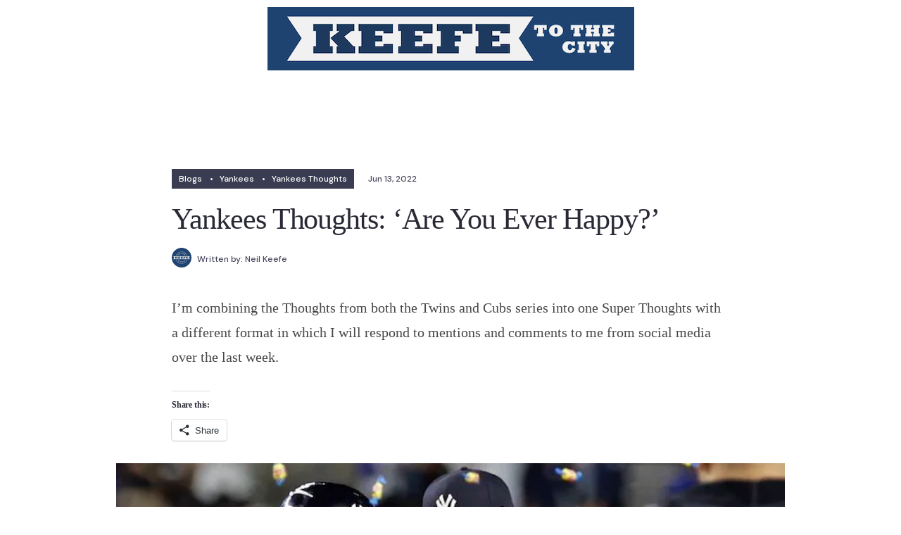

--- FILE ---
content_type: text/html; charset=UTF-8
request_url: https://keefetothecity.com/yankees-thoughts-are-you-ever-happy/
body_size: 28339
content:

<!DOCTYPE html>
<html lang="en-US">
<head>
	<meta charset="UTF-8">
	<meta name="viewport" content="width=device-width, initial-scale=1.0, viewport-fit=cover" />		<title>Yankees Thoughts: &#8216;Are You Ever Happy?&#8217; &#8211; Keefe To The City</title>
<meta name='robots' content='max-image-preview:large' />
<link rel='dns-prefetch' href='//secure.gravatar.com' />
<link rel='dns-prefetch' href='//stats.wp.com' />
<link rel='dns-prefetch' href='//fonts.googleapis.com' />
<link rel='dns-prefetch' href='//v0.wordpress.com' />
<link rel='dns-prefetch' href='//i0.wp.com' />
<link rel='dns-prefetch' href='//c0.wp.com' />
<link rel='preconnect' href='https://fonts.gstatic.com' crossorigin />
<link rel="alternate" type="application/rss+xml" title="Keefe To The City &raquo; Feed" href="https://keefetothecity.com/feed/" />
<link rel="alternate" type="application/rss+xml" title="Keefe To The City &raquo; Comments Feed" href="https://keefetothecity.com/comments/feed/" />
<script type="text/javascript">
/* <![CDATA[ */
window._wpemojiSettings = {"baseUrl":"https:\/\/s.w.org\/images\/core\/emoji\/15.0.3\/72x72\/","ext":".png","svgUrl":"https:\/\/s.w.org\/images\/core\/emoji\/15.0.3\/svg\/","svgExt":".svg","source":{"concatemoji":"https:\/\/keefetothecity.com\/wp-includes\/js\/wp-emoji-release.min.js?ver=6.6.4"}};
/*! This file is auto-generated */
!function(i,n){var o,s,e;function c(e){try{var t={supportTests:e,timestamp:(new Date).valueOf()};sessionStorage.setItem(o,JSON.stringify(t))}catch(e){}}function p(e,t,n){e.clearRect(0,0,e.canvas.width,e.canvas.height),e.fillText(t,0,0);var t=new Uint32Array(e.getImageData(0,0,e.canvas.width,e.canvas.height).data),r=(e.clearRect(0,0,e.canvas.width,e.canvas.height),e.fillText(n,0,0),new Uint32Array(e.getImageData(0,0,e.canvas.width,e.canvas.height).data));return t.every(function(e,t){return e===r[t]})}function u(e,t,n){switch(t){case"flag":return n(e,"\ud83c\udff3\ufe0f\u200d\u26a7\ufe0f","\ud83c\udff3\ufe0f\u200b\u26a7\ufe0f")?!1:!n(e,"\ud83c\uddfa\ud83c\uddf3","\ud83c\uddfa\u200b\ud83c\uddf3")&&!n(e,"\ud83c\udff4\udb40\udc67\udb40\udc62\udb40\udc65\udb40\udc6e\udb40\udc67\udb40\udc7f","\ud83c\udff4\u200b\udb40\udc67\u200b\udb40\udc62\u200b\udb40\udc65\u200b\udb40\udc6e\u200b\udb40\udc67\u200b\udb40\udc7f");case"emoji":return!n(e,"\ud83d\udc26\u200d\u2b1b","\ud83d\udc26\u200b\u2b1b")}return!1}function f(e,t,n){var r="undefined"!=typeof WorkerGlobalScope&&self instanceof WorkerGlobalScope?new OffscreenCanvas(300,150):i.createElement("canvas"),a=r.getContext("2d",{willReadFrequently:!0}),o=(a.textBaseline="top",a.font="600 32px Arial",{});return e.forEach(function(e){o[e]=t(a,e,n)}),o}function t(e){var t=i.createElement("script");t.src=e,t.defer=!0,i.head.appendChild(t)}"undefined"!=typeof Promise&&(o="wpEmojiSettingsSupports",s=["flag","emoji"],n.supports={everything:!0,everythingExceptFlag:!0},e=new Promise(function(e){i.addEventListener("DOMContentLoaded",e,{once:!0})}),new Promise(function(t){var n=function(){try{var e=JSON.parse(sessionStorage.getItem(o));if("object"==typeof e&&"number"==typeof e.timestamp&&(new Date).valueOf()<e.timestamp+604800&&"object"==typeof e.supportTests)return e.supportTests}catch(e){}return null}();if(!n){if("undefined"!=typeof Worker&&"undefined"!=typeof OffscreenCanvas&&"undefined"!=typeof URL&&URL.createObjectURL&&"undefined"!=typeof Blob)try{var e="postMessage("+f.toString()+"("+[JSON.stringify(s),u.toString(),p.toString()].join(",")+"));",r=new Blob([e],{type:"text/javascript"}),a=new Worker(URL.createObjectURL(r),{name:"wpTestEmojiSupports"});return void(a.onmessage=function(e){c(n=e.data),a.terminate(),t(n)})}catch(e){}c(n=f(s,u,p))}t(n)}).then(function(e){for(var t in e)n.supports[t]=e[t],n.supports.everything=n.supports.everything&&n.supports[t],"flag"!==t&&(n.supports.everythingExceptFlag=n.supports.everythingExceptFlag&&n.supports[t]);n.supports.everythingExceptFlag=n.supports.everythingExceptFlag&&!n.supports.flag,n.DOMReady=!1,n.readyCallback=function(){n.DOMReady=!0}}).then(function(){return e}).then(function(){var e;n.supports.everything||(n.readyCallback(),(e=n.source||{}).concatemoji?t(e.concatemoji):e.wpemoji&&e.twemoji&&(t(e.twemoji),t(e.wpemoji)))}))}((window,document),window._wpemojiSettings);
/* ]]> */
</script>
<link rel='stylesheet' id='dashicons-css' href='https://c0.wp.com/c/6.6.4/wp-includes/css/dashicons.min.css' type='text/css' media='all' />
<link rel='stylesheet' id='wp-jquery-ui-dialog-css' href='https://c0.wp.com/c/6.6.4/wp-includes/css/jquery-ui-dialog.min.css' type='text/css' media='all' />
<link rel='stylesheet' id='layerslider-css' href='https://keefetothecity.com/wp-content/plugins/LayerSlider/assets/static/layerslider/css/layerslider.css?ver=7.7.0' type='text/css' media='all' />
<style id='wp-emoji-styles-inline-css' type='text/css'>

	img.wp-smiley, img.emoji {
		display: inline !important;
		border: none !important;
		box-shadow: none !important;
		height: 1em !important;
		width: 1em !important;
		margin: 0 0.07em !important;
		vertical-align: -0.1em !important;
		background: none !important;
		padding: 0 !important;
	}
</style>
<link rel='stylesheet' id='wp-block-library-css' href='https://c0.wp.com/c/6.6.4/wp-includes/css/dist/block-library/style.min.css' type='text/css' media='all' />
<style id='wp-block-library-inline-css' type='text/css'>
.has-text-align-justify{text-align:justify;}
</style>
<style id='wp-block-library-theme-inline-css' type='text/css'>
.wp-block-audio :where(figcaption){color:#555;font-size:13px;text-align:center}.is-dark-theme .wp-block-audio :where(figcaption){color:#ffffffa6}.wp-block-audio{margin:0 0 1em}.wp-block-code{border:1px solid #ccc;border-radius:4px;font-family:Menlo,Consolas,monaco,monospace;padding:.8em 1em}.wp-block-embed :where(figcaption){color:#555;font-size:13px;text-align:center}.is-dark-theme .wp-block-embed :where(figcaption){color:#ffffffa6}.wp-block-embed{margin:0 0 1em}.blocks-gallery-caption{color:#555;font-size:13px;text-align:center}.is-dark-theme .blocks-gallery-caption{color:#ffffffa6}:root :where(.wp-block-image figcaption){color:#555;font-size:13px;text-align:center}.is-dark-theme :root :where(.wp-block-image figcaption){color:#ffffffa6}.wp-block-image{margin:0 0 1em}.wp-block-pullquote{border-bottom:4px solid;border-top:4px solid;color:currentColor;margin-bottom:1.75em}.wp-block-pullquote cite,.wp-block-pullquote footer,.wp-block-pullquote__citation{color:currentColor;font-size:.8125em;font-style:normal;text-transform:uppercase}.wp-block-quote{border-left:.25em solid;margin:0 0 1.75em;padding-left:1em}.wp-block-quote cite,.wp-block-quote footer{color:currentColor;font-size:.8125em;font-style:normal;position:relative}.wp-block-quote.has-text-align-right{border-left:none;border-right:.25em solid;padding-left:0;padding-right:1em}.wp-block-quote.has-text-align-center{border:none;padding-left:0}.wp-block-quote.is-large,.wp-block-quote.is-style-large,.wp-block-quote.is-style-plain{border:none}.wp-block-search .wp-block-search__label{font-weight:700}.wp-block-search__button{border:1px solid #ccc;padding:.375em .625em}:where(.wp-block-group.has-background){padding:1.25em 2.375em}.wp-block-separator.has-css-opacity{opacity:.4}.wp-block-separator{border:none;border-bottom:2px solid;margin-left:auto;margin-right:auto}.wp-block-separator.has-alpha-channel-opacity{opacity:1}.wp-block-separator:not(.is-style-wide):not(.is-style-dots){width:100px}.wp-block-separator.has-background:not(.is-style-dots){border-bottom:none;height:1px}.wp-block-separator.has-background:not(.is-style-wide):not(.is-style-dots){height:2px}.wp-block-table{margin:0 0 1em}.wp-block-table td,.wp-block-table th{word-break:normal}.wp-block-table :where(figcaption){color:#555;font-size:13px;text-align:center}.is-dark-theme .wp-block-table :where(figcaption){color:#ffffffa6}.wp-block-video :where(figcaption){color:#555;font-size:13px;text-align:center}.is-dark-theme .wp-block-video :where(figcaption){color:#ffffffa6}.wp-block-video{margin:0 0 1em}:root :where(.wp-block-template-part.has-background){margin-bottom:0;margin-top:0;padding:1.25em 2.375em}
</style>
<link rel='stylesheet' id='mediaelement-css' href='https://c0.wp.com/c/6.6.4/wp-includes/js/mediaelement/mediaelementplayer-legacy.min.css' type='text/css' media='all' />
<link rel='stylesheet' id='wp-mediaelement-css' href='https://c0.wp.com/c/6.6.4/wp-includes/js/mediaelement/wp-mediaelement.min.css' type='text/css' media='all' />
<style id='classic-theme-styles-inline-css' type='text/css'>
/*! This file is auto-generated */
.wp-block-button__link{color:#fff;background-color:#32373c;border-radius:9999px;box-shadow:none;text-decoration:none;padding:calc(.667em + 2px) calc(1.333em + 2px);font-size:1.125em}.wp-block-file__button{background:#32373c;color:#fff;text-decoration:none}
</style>
<style id='global-styles-inline-css' type='text/css'>
:root{--wp--preset--aspect-ratio--square: 1;--wp--preset--aspect-ratio--4-3: 4/3;--wp--preset--aspect-ratio--3-4: 3/4;--wp--preset--aspect-ratio--3-2: 3/2;--wp--preset--aspect-ratio--2-3: 2/3;--wp--preset--aspect-ratio--16-9: 16/9;--wp--preset--aspect-ratio--9-16: 9/16;--wp--preset--color--black: #000000;--wp--preset--color--cyan-bluish-gray: #abb8c3;--wp--preset--color--white: #ffffff;--wp--preset--color--pale-pink: #f78da7;--wp--preset--color--vivid-red: #cf2e2e;--wp--preset--color--luminous-vivid-orange: #ff6900;--wp--preset--color--luminous-vivid-amber: #fcb900;--wp--preset--color--light-green-cyan: #7bdcb5;--wp--preset--color--vivid-green-cyan: #00d084;--wp--preset--color--pale-cyan-blue: #8ed1fc;--wp--preset--color--vivid-cyan-blue: #0693e3;--wp--preset--color--vivid-purple: #9b51e0;--wp--preset--gradient--vivid-cyan-blue-to-vivid-purple: linear-gradient(135deg,rgba(6,147,227,1) 0%,rgb(155,81,224) 100%);--wp--preset--gradient--light-green-cyan-to-vivid-green-cyan: linear-gradient(135deg,rgb(122,220,180) 0%,rgb(0,208,130) 100%);--wp--preset--gradient--luminous-vivid-amber-to-luminous-vivid-orange: linear-gradient(135deg,rgba(252,185,0,1) 0%,rgba(255,105,0,1) 100%);--wp--preset--gradient--luminous-vivid-orange-to-vivid-red: linear-gradient(135deg,rgba(255,105,0,1) 0%,rgb(207,46,46) 100%);--wp--preset--gradient--very-light-gray-to-cyan-bluish-gray: linear-gradient(135deg,rgb(238,238,238) 0%,rgb(169,184,195) 100%);--wp--preset--gradient--cool-to-warm-spectrum: linear-gradient(135deg,rgb(74,234,220) 0%,rgb(151,120,209) 20%,rgb(207,42,186) 40%,rgb(238,44,130) 60%,rgb(251,105,98) 80%,rgb(254,248,76) 100%);--wp--preset--gradient--blush-light-purple: linear-gradient(135deg,rgb(255,206,236) 0%,rgb(152,150,240) 100%);--wp--preset--gradient--blush-bordeaux: linear-gradient(135deg,rgb(254,205,165) 0%,rgb(254,45,45) 50%,rgb(107,0,62) 100%);--wp--preset--gradient--luminous-dusk: linear-gradient(135deg,rgb(255,203,112) 0%,rgb(199,81,192) 50%,rgb(65,88,208) 100%);--wp--preset--gradient--pale-ocean: linear-gradient(135deg,rgb(255,245,203) 0%,rgb(182,227,212) 50%,rgb(51,167,181) 100%);--wp--preset--gradient--electric-grass: linear-gradient(135deg,rgb(202,248,128) 0%,rgb(113,206,126) 100%);--wp--preset--gradient--midnight: linear-gradient(135deg,rgb(2,3,129) 0%,rgb(40,116,252) 100%);--wp--preset--font-size--small: 13px;--wp--preset--font-size--medium: 20px;--wp--preset--font-size--large: 36px;--wp--preset--font-size--x-large: 42px;--wp--preset--spacing--20: 0.44rem;--wp--preset--spacing--30: 0.67rem;--wp--preset--spacing--40: 1rem;--wp--preset--spacing--50: 1.5rem;--wp--preset--spacing--60: 2.25rem;--wp--preset--spacing--70: 3.38rem;--wp--preset--spacing--80: 5.06rem;--wp--preset--shadow--natural: 6px 6px 9px rgba(0, 0, 0, 0.2);--wp--preset--shadow--deep: 12px 12px 50px rgba(0, 0, 0, 0.4);--wp--preset--shadow--sharp: 6px 6px 0px rgba(0, 0, 0, 0.2);--wp--preset--shadow--outlined: 6px 6px 0px -3px rgba(255, 255, 255, 1), 6px 6px rgba(0, 0, 0, 1);--wp--preset--shadow--crisp: 6px 6px 0px rgba(0, 0, 0, 1);}:where(.is-layout-flex){gap: 0.5em;}:where(.is-layout-grid){gap: 0.5em;}body .is-layout-flex{display: flex;}.is-layout-flex{flex-wrap: wrap;align-items: center;}.is-layout-flex > :is(*, div){margin: 0;}body .is-layout-grid{display: grid;}.is-layout-grid > :is(*, div){margin: 0;}:where(.wp-block-columns.is-layout-flex){gap: 2em;}:where(.wp-block-columns.is-layout-grid){gap: 2em;}:where(.wp-block-post-template.is-layout-flex){gap: 1.25em;}:where(.wp-block-post-template.is-layout-grid){gap: 1.25em;}.has-black-color{color: var(--wp--preset--color--black) !important;}.has-cyan-bluish-gray-color{color: var(--wp--preset--color--cyan-bluish-gray) !important;}.has-white-color{color: var(--wp--preset--color--white) !important;}.has-pale-pink-color{color: var(--wp--preset--color--pale-pink) !important;}.has-vivid-red-color{color: var(--wp--preset--color--vivid-red) !important;}.has-luminous-vivid-orange-color{color: var(--wp--preset--color--luminous-vivid-orange) !important;}.has-luminous-vivid-amber-color{color: var(--wp--preset--color--luminous-vivid-amber) !important;}.has-light-green-cyan-color{color: var(--wp--preset--color--light-green-cyan) !important;}.has-vivid-green-cyan-color{color: var(--wp--preset--color--vivid-green-cyan) !important;}.has-pale-cyan-blue-color{color: var(--wp--preset--color--pale-cyan-blue) !important;}.has-vivid-cyan-blue-color{color: var(--wp--preset--color--vivid-cyan-blue) !important;}.has-vivid-purple-color{color: var(--wp--preset--color--vivid-purple) !important;}.has-black-background-color{background-color: var(--wp--preset--color--black) !important;}.has-cyan-bluish-gray-background-color{background-color: var(--wp--preset--color--cyan-bluish-gray) !important;}.has-white-background-color{background-color: var(--wp--preset--color--white) !important;}.has-pale-pink-background-color{background-color: var(--wp--preset--color--pale-pink) !important;}.has-vivid-red-background-color{background-color: var(--wp--preset--color--vivid-red) !important;}.has-luminous-vivid-orange-background-color{background-color: var(--wp--preset--color--luminous-vivid-orange) !important;}.has-luminous-vivid-amber-background-color{background-color: var(--wp--preset--color--luminous-vivid-amber) !important;}.has-light-green-cyan-background-color{background-color: var(--wp--preset--color--light-green-cyan) !important;}.has-vivid-green-cyan-background-color{background-color: var(--wp--preset--color--vivid-green-cyan) !important;}.has-pale-cyan-blue-background-color{background-color: var(--wp--preset--color--pale-cyan-blue) !important;}.has-vivid-cyan-blue-background-color{background-color: var(--wp--preset--color--vivid-cyan-blue) !important;}.has-vivid-purple-background-color{background-color: var(--wp--preset--color--vivid-purple) !important;}.has-black-border-color{border-color: var(--wp--preset--color--black) !important;}.has-cyan-bluish-gray-border-color{border-color: var(--wp--preset--color--cyan-bluish-gray) !important;}.has-white-border-color{border-color: var(--wp--preset--color--white) !important;}.has-pale-pink-border-color{border-color: var(--wp--preset--color--pale-pink) !important;}.has-vivid-red-border-color{border-color: var(--wp--preset--color--vivid-red) !important;}.has-luminous-vivid-orange-border-color{border-color: var(--wp--preset--color--luminous-vivid-orange) !important;}.has-luminous-vivid-amber-border-color{border-color: var(--wp--preset--color--luminous-vivid-amber) !important;}.has-light-green-cyan-border-color{border-color: var(--wp--preset--color--light-green-cyan) !important;}.has-vivid-green-cyan-border-color{border-color: var(--wp--preset--color--vivid-green-cyan) !important;}.has-pale-cyan-blue-border-color{border-color: var(--wp--preset--color--pale-cyan-blue) !important;}.has-vivid-cyan-blue-border-color{border-color: var(--wp--preset--color--vivid-cyan-blue) !important;}.has-vivid-purple-border-color{border-color: var(--wp--preset--color--vivid-purple) !important;}.has-vivid-cyan-blue-to-vivid-purple-gradient-background{background: var(--wp--preset--gradient--vivid-cyan-blue-to-vivid-purple) !important;}.has-light-green-cyan-to-vivid-green-cyan-gradient-background{background: var(--wp--preset--gradient--light-green-cyan-to-vivid-green-cyan) !important;}.has-luminous-vivid-amber-to-luminous-vivid-orange-gradient-background{background: var(--wp--preset--gradient--luminous-vivid-amber-to-luminous-vivid-orange) !important;}.has-luminous-vivid-orange-to-vivid-red-gradient-background{background: var(--wp--preset--gradient--luminous-vivid-orange-to-vivid-red) !important;}.has-very-light-gray-to-cyan-bluish-gray-gradient-background{background: var(--wp--preset--gradient--very-light-gray-to-cyan-bluish-gray) !important;}.has-cool-to-warm-spectrum-gradient-background{background: var(--wp--preset--gradient--cool-to-warm-spectrum) !important;}.has-blush-light-purple-gradient-background{background: var(--wp--preset--gradient--blush-light-purple) !important;}.has-blush-bordeaux-gradient-background{background: var(--wp--preset--gradient--blush-bordeaux) !important;}.has-luminous-dusk-gradient-background{background: var(--wp--preset--gradient--luminous-dusk) !important;}.has-pale-ocean-gradient-background{background: var(--wp--preset--gradient--pale-ocean) !important;}.has-electric-grass-gradient-background{background: var(--wp--preset--gradient--electric-grass) !important;}.has-midnight-gradient-background{background: var(--wp--preset--gradient--midnight) !important;}.has-small-font-size{font-size: var(--wp--preset--font-size--small) !important;}.has-medium-font-size{font-size: var(--wp--preset--font-size--medium) !important;}.has-large-font-size{font-size: var(--wp--preset--font-size--large) !important;}.has-x-large-font-size{font-size: var(--wp--preset--font-size--x-large) !important;}
:where(.wp-block-post-template.is-layout-flex){gap: 1.25em;}:where(.wp-block-post-template.is-layout-grid){gap: 1.25em;}
:where(.wp-block-columns.is-layout-flex){gap: 2em;}:where(.wp-block-columns.is-layout-grid){gap: 2em;}
:root :where(.wp-block-pullquote){font-size: 1.5em;line-height: 1.6;}
</style>
<link rel='stylesheet' id='contact-form-7-css' href='https://keefetothecity.com/wp-content/plugins/contact-form-7/includes/css/styles.css?ver=5.9.8' type='text/css' media='all' />
<link rel='stylesheet' id='gabfire-widget-css-css' href='https://keefetothecity.com/wp-content/plugins/gabfire-widget-pack/css/style.css?ver=6.6.4' type='text/css' media='all' />
<link rel='stylesheet' id='social-widget-css' href='https://keefetothecity.com/wp-content/plugins/social-media-widget/social_widget.css?ver=6.6.4' type='text/css' media='all' />
<link rel='stylesheet' id='wppa_style-css' href='https://keefetothecity.com/wp-content/plugins/wp-photo-album-plus-xsaw-gu/wppa-style.css?ver=240831-120712' type='text/css' media='all' />
<style id='wppa_style-inline-css' type='text/css'>

.wppa-box {	border-style: solid; border-width:1px;border-radius:6px; -moz-border-radius:6px;margin-bottom:8px;background-color:#eeeeee;border-color:#cccccc; }
.wppa-mini-box { border-style: solid; border-width:1px;border-radius:2px;border-color:#cccccc; }
.wppa-cover-box {  }
.wppa-cover-text-frame {  }
.wppa-box-text {  }
.wppa-box-text, .wppa-box-text-nocolor { font-weight:normal; }
.wppa-thumb-text { font-weight:normal; }
.wppa-nav-text { font-weight:normal; }
.wppa-img { background-color:#eeeeee; }
.wppa-title { font-weight:bold; }
.wppa-fulldesc { font-weight:normal; }
.wppa-fulltitle { font-weight:normal; }
</style>
<link rel='stylesheet' id='chartres-style-css' href='https://keefetothecity.com/wp-content/themes/chartres/style.css?ver=6.6.4' type='text/css' media='all' />
<link rel='stylesheet' id='chartres-nofuss-addons-css' href='https://keefetothecity.com/wp-content/themes/chartres/style-nofuss-addons.css?ver=6.6.4' type='text/css' media='all' />
<link rel='stylesheet' id='fontawesome-css' href='https://keefetothecity.com/wp-content/themes/chartres/styles/fontawesome.css?ver=6.6.4' type='text/css' media='all' />
<link rel='stylesheet' id='chartres-mobile-css' href='https://keefetothecity.com/wp-content/themes/chartres/style-mobile.css?ver=6.6.4' type='text/css' media='all' />
<link rel='stylesheet' id='elementor-frontend-css' href='https://keefetothecity.com/wp-content/plugins/elementor/assets/css/frontend.min.css?ver=3.24.7' type='text/css' media='all' />
<link rel='stylesheet' id='widget-image-css' href='https://keefetothecity.com/wp-content/plugins/elementor/assets/css/widget-image.min.css?ver=3.24.7' type='text/css' media='all' />
<link rel='stylesheet' id='swiper-css' href='https://keefetothecity.com/wp-content/plugins/elementor/assets/lib/swiper/v8/css/swiper.min.css?ver=8.4.5' type='text/css' media='all' />
<link rel='stylesheet' id='e-swiper-css' href='https://keefetothecity.com/wp-content/plugins/elementor/assets/css/conditionals/e-swiper.min.css?ver=3.24.7' type='text/css' media='all' />
<link rel='stylesheet' id='elementor-post-22785-css' href='https://keefetothecity.com/wp-content/uploads/elementor/css/post-22785.css?ver=1769018470' type='text/css' media='all' />
<link rel='stylesheet' id='elementor-pro-css' href='https://keefetothecity.com/wp-content/plugins/elementor-pro/assets/css/frontend.min.css?ver=3.24.4' type='text/css' media='all' />
<link rel='stylesheet' id='elementor-global-css' href='https://keefetothecity.com/wp-content/uploads/elementor/css/global.css?ver=1769018469' type='text/css' media='all' />
<link rel='stylesheet' id='elementor-post-22923-css' href='https://keefetothecity.com/wp-content/uploads/elementor/css/post-22923.css?ver=1769018470' type='text/css' media='all' />
<link rel="preload" as="style" href="https://fonts.googleapis.com/css?family=Gloock:400%7CDM%20Sans:800,500&#038;display=swap&#038;ver=1729778859" /><link rel="stylesheet" href="https://fonts.googleapis.com/css?family=Gloock:400%7CDM%20Sans:800,500&#038;display=swap&#038;ver=1729778859" media="print" onload="this.media='all'"><noscript><link rel="stylesheet" href="https://fonts.googleapis.com/css?family=Gloock:400%7CDM%20Sans:800,500&#038;display=swap&#038;ver=1729778859" /></noscript><link rel='stylesheet' id='social-logos-css' href='https://c0.wp.com/p/jetpack/12.6.2/_inc/social-logos/social-logos.min.css' type='text/css' media='all' />
<link rel='stylesheet' id='jetpack_css-css' href='https://c0.wp.com/p/jetpack/12.6.2/css/jetpack.css' type='text/css' media='all' />
<link rel='stylesheet' id='AppsDownCSS-css' href='https://keefetothecity.com/wp-content/plugins/tunesly/appsdown.css?ver=6.6.4' type='text/css' media='all' />
<script type="text/javascript" src="https://c0.wp.com/c/6.6.4/wp-includes/js/jquery/jquery.min.js" id="jquery-core-js"></script>
<script type="text/javascript" src="https://c0.wp.com/c/6.6.4/wp-includes/js/jquery/jquery-migrate.min.js" id="jquery-migrate-js"></script>
<script type="text/javascript" src="https://c0.wp.com/c/6.6.4/wp-includes/js/jquery/ui/core.min.js" id="jquery-ui-core-js"></script>
<script type="text/javascript" src="https://c0.wp.com/c/6.6.4/wp-includes/js/jquery/ui/mouse.min.js" id="jquery-ui-mouse-js"></script>
<script type="text/javascript" src="https://c0.wp.com/c/6.6.4/wp-includes/js/jquery/ui/resizable.min.js" id="jquery-ui-resizable-js"></script>
<script type="text/javascript" src="https://c0.wp.com/c/6.6.4/wp-includes/js/jquery/ui/draggable.min.js" id="jquery-ui-draggable-js"></script>
<script type="text/javascript" src="https://c0.wp.com/c/6.6.4/wp-includes/js/jquery/ui/controlgroup.min.js" id="jquery-ui-controlgroup-js"></script>
<script type="text/javascript" src="https://c0.wp.com/c/6.6.4/wp-includes/js/jquery/ui/checkboxradio.min.js" id="jquery-ui-checkboxradio-js"></script>
<script type="text/javascript" src="https://c0.wp.com/c/6.6.4/wp-includes/js/jquery/ui/button.min.js" id="jquery-ui-button-js"></script>
<script type="text/javascript" src="https://c0.wp.com/c/6.6.4/wp-includes/js/jquery/ui/dialog.min.js" id="jquery-ui-dialog-js"></script>
<script type="text/javascript" src="https://keefetothecity.com/wp-content/plugins/tunesly/appsdown.js?ver=6.6.4" id="appsdown_js-js"></script>
<script type="text/javascript" src="https://keefetothecity.com/wp-content/plugins/tunesly/jtip.js?ver=6.6.4" id="jtip-js"></script>
<script type="text/javascript" src="https://c0.wp.com/c/6.6.4/wp-includes/js/dist/hooks.min.js" id="wp-hooks-js"></script>
<script type="text/javascript" src="https://c0.wp.com/c/6.6.4/wp-includes/js/dist/i18n.min.js" id="wp-i18n-js"></script>
<script type="text/javascript" id="wp-i18n-js-after">
/* <![CDATA[ */
wp.i18n.setLocaleData( { 'text direction\u0004ltr': [ 'ltr' ] } );
/* ]]> */
</script>
<script type="text/javascript" src="https://keefetothecity.com/wp-content/plugins/wp-photo-album-plus-xsaw-gu/js/wppa-decls.js?ver=240831-160712" id="wppa-decls-js"></script>
<script type="text/javascript" src="https://c0.wp.com/c/6.6.4/wp-includes/js/jquery/jquery.form.min.js" id="jquery-form-js"></script>
<script type="text/javascript" src="https://c0.wp.com/c/6.6.4/wp-includes/js/imagesloaded.min.js" id="imagesloaded-js"></script>
<script type="text/javascript" src="https://c0.wp.com/c/6.6.4/wp-includes/js/masonry.min.js" id="masonry-js"></script>
<script type="text/javascript" src="https://c0.wp.com/c/6.6.4/wp-includes/js/jquery/jquery.masonry.min.js" id="jquery-masonry-js"></script>
<script type="text/javascript" id="wppa-all-js-extra">
/* <![CDATA[ */
var wppaObj = {"restUrl":"https:\/\/keefetothecity.com\/wp-json\/","restNonce":"403cff77b3"};
/* ]]> */
</script>
<script type="text/javascript" src="https://keefetothecity.com/wp-content/plugins/wp-photo-album-plus-xsaw-gu/js/wppa-all.js?ver=240831-160712" id="wppa-all-js"></script>
<script type="text/javascript" src="https://keefetothecity.com/wp-content/plugins/wp-photo-album-plus-xsaw-gu/vendor/jquery-easing/jquery.easing.min.js?ver=8.8.03.003" id="nicescrollr-easing-min-js-js"></script>
<script type="text/javascript" id="layerslider-utils-js-extra">
/* <![CDATA[ */
var LS_Meta = {"v":"7.7.0","fixGSAP":"1"};
/* ]]> */
</script>
<script type="text/javascript" src="https://keefetothecity.com/wp-content/plugins/LayerSlider/assets/static/layerslider/js/layerslider.utils.js?ver=7.7.0" id="layerslider-utils-js"></script>
<script type="text/javascript" src="https://keefetothecity.com/wp-content/plugins/LayerSlider/assets/static/layerslider/js/layerslider.kreaturamedia.jquery.js?ver=7.7.0" id="layerslider-js"></script>
<script type="text/javascript" src="https://keefetothecity.com/wp-content/plugins/LayerSlider/assets/static/layerslider/js/layerslider.transitions.js?ver=7.7.0" id="layerslider-transitions-js"></script>
<meta name="generator" content="Powered by LayerSlider 7.7.0 - Build Heros, Sliders, and Popups. Create Animations and Beautiful, Rich Web Content as Easy as Never Before on WordPress." />
<!-- LayerSlider updates and docs at: https://layerslider.com -->
<link rel="https://api.w.org/" href="https://keefetothecity.com/wp-json/" /><link rel="alternate" title="JSON" type="application/json" href="https://keefetothecity.com/wp-json/wp/v2/posts/17083" /><link rel="EditURI" type="application/rsd+xml" title="RSD" href="https://keefetothecity.com/xmlrpc.php?rsd" />
<meta name="generator" content="WordPress 6.6.4" />
<link rel="canonical" href="https://keefetothecity.com/yankees-thoughts-are-you-ever-happy/" />
<link rel='shortlink' href='https://wp.me/p2uF7Q-4rx' />
<link rel="alternate" title="oEmbed (JSON)" type="application/json+oembed" href="https://keefetothecity.com/wp-json/oembed/1.0/embed?url=https%3A%2F%2Fkeefetothecity.com%2Fyankees-thoughts-are-you-ever-happy%2F" />
<link rel="alternate" title="oEmbed (XML)" type="text/xml+oembed" href="https://keefetothecity.com/wp-json/oembed/1.0/embed?url=https%3A%2F%2Fkeefetothecity.com%2Fyankees-thoughts-are-you-ever-happy%2F&#038;format=xml" />
<meta name="generator" content="Redux 4.4.18" />
		<!-- GA Google Analytics @ https://m0n.co/ga -->
		<script>
			(function(i,s,o,g,r,a,m){i['GoogleAnalyticsObject']=r;i[r]=i[r]||function(){
			(i[r].q=i[r].q||[]).push(arguments)},i[r].l=1*new Date();a=s.createElement(o),
			m=s.getElementsByTagName(o)[0];a.async=1;a.src=g;m.parentNode.insertBefore(a,m)
			})(window,document,'script','https://www.google-analytics.com/analytics.js','ga');
			ga('create', 'UA-32391084-1', 'auto');
			ga('send', 'pageview');
		</script>

	<style type="text/css"> .enews .screenread {
	height: 1px;
    left: -1000em;
    overflow: hidden;
    position: absolute;
    top: -1000em;
    width: 1px; } </style>	<style>img#wpstats{display:none}</style>
		<link rel="apple-touch-icon" sizes="57x57" href="/wp-content/uploads/fbrfg/apple-touch-icon-57x57.png">
<link rel="apple-touch-icon" sizes="60x60" href="/wp-content/uploads/fbrfg/apple-touch-icon-60x60.png">
<link rel="apple-touch-icon" sizes="72x72" href="/wp-content/uploads/fbrfg/apple-touch-icon-72x72.png">
<link rel="apple-touch-icon" sizes="76x76" href="/wp-content/uploads/fbrfg/apple-touch-icon-76x76.png">
<link rel="apple-touch-icon" sizes="114x114" href="/wp-content/uploads/fbrfg/apple-touch-icon-114x114.png">
<link rel="apple-touch-icon" sizes="120x120" href="/wp-content/uploads/fbrfg/apple-touch-icon-120x120.png">
<link rel="apple-touch-icon" sizes="144x144" href="/wp-content/uploads/fbrfg/apple-touch-icon-144x144.png">
<link rel="apple-touch-icon" sizes="152x152" href="/wp-content/uploads/fbrfg/apple-touch-icon-152x152.png">
<link rel="apple-touch-icon" sizes="180x180" href="/wp-content/uploads/fbrfg/apple-touch-icon-180x180.png">
<link rel="icon" type="image/png" href="/wp-content/uploads/fbrfg/favicon-32x32.png" sizes="32x32">
<link rel="icon" type="image/png" href="/wp-content/uploads/fbrfg/android-chrome-192x192.png" sizes="192x192">
<link rel="icon" type="image/png" href="/wp-content/uploads/fbrfg/favicon-96x96.png" sizes="96x96">
<link rel="icon" type="image/png" href="/wp-content/uploads/fbrfg/favicon-16x16.png" sizes="16x16">
<link rel="manifest" href="/wp-content/uploads/fbrfg/manifest.json">
<link rel="shortcut icon" href="/wp-content/uploads/fbrfg/favicon.ico">
<meta name="msapplication-TileColor" content="#da532c">
<meta name="msapplication-TileImage" content="/wp-content/uploads/fbrfg/mstile-144x144.png">
<meta name="msapplication-config" content="/wp-content/uploads/fbrfg/browserconfig.xml">
<meta name="theme-color" content="#ffffff"><meta name="generator" content="Elementor 3.24.7; features: e_font_icon_svg, additional_custom_breakpoints, e_optimized_control_loading, e_element_cache; settings: css_print_method-external, google_font-enabled, font_display-swap">

<!-- Facebook Pixel Code -->
<script type='text/javascript'>
!function(f,b,e,v,n,t,s){if(f.fbq)return;n=f.fbq=function(){n.callMethod?
n.callMethod.apply(n,arguments):n.queue.push(arguments)};if(!f._fbq)f._fbq=n;
n.push=n;n.loaded=!0;n.version='2.0';n.queue=[];t=b.createElement(e);t.async=!0;
t.src=v;s=b.getElementsByTagName(e)[0];s.parentNode.insertBefore(t,s)}(window,
document,'script','https://connect.facebook.net/en_US/fbevents.js');
</script>
<!-- End Facebook Pixel Code -->
<script type='text/javascript'>
  fbq('init', '285968521982385', [], {
    "agent": "wordpress-6.6.4-1.7.25"
});
</script><script type='text/javascript'>
  fbq('track', 'PageView', []);
</script>
<!-- Facebook Pixel Code -->
<noscript>
<img height="1" width="1" style="display:none" alt="fbpx"
src="https://www.facebook.com/tr?id=285968521982385&ev=PageView&noscript=1" />
</noscript>
<!-- End Facebook Pixel Code -->
			<style>
				.e-con.e-parent:nth-of-type(n+4):not(.e-lazyloaded):not(.e-no-lazyload),
				.e-con.e-parent:nth-of-type(n+4):not(.e-lazyloaded):not(.e-no-lazyload) * {
					background-image: none !important;
				}
				@media screen and (max-height: 1024px) {
					.e-con.e-parent:nth-of-type(n+3):not(.e-lazyloaded):not(.e-no-lazyload),
					.e-con.e-parent:nth-of-type(n+3):not(.e-lazyloaded):not(.e-no-lazyload) * {
						background-image: none !important;
					}
				}
				@media screen and (max-height: 640px) {
					.e-con.e-parent:nth-of-type(n+2):not(.e-lazyloaded):not(.e-no-lazyload),
					.e-con.e-parent:nth-of-type(n+2):not(.e-lazyloaded):not(.e-no-lazyload) * {
						background-image: none !important;
					}
				}
			</style>
			<meta name="generator" content="Powered by Slider Revolution 6.6.12 - responsive, Mobile-Friendly Slider Plugin for WordPress with comfortable drag and drop interface." />

<!-- Jetpack Open Graph Tags -->
<meta property="og:type" content="article" />
<meta property="og:title" content="Yankees Thoughts: &#8216;Are You Ever Happy?&#8217;" />
<meta property="og:url" content="https://keefetothecity.com/yankees-thoughts-are-you-ever-happy/" />
<meta property="og:description" content="I’m combining the Thoughts from both the Twins and Cubs series into one Super Thoughts with a different format in which I will respond to mentions and comments to me from social media over the last…" />
<meta property="article:published_time" content="2022-06-13T21:24:44+00:00" />
<meta property="article:modified_time" content="2023-07-23T17:16:11+00:00" />
<meta property="og:site_name" content="Keefe To The City" />
<meta property="og:image" content="https://i0.wp.com/keefetothecity.com/wp-content/uploads/2022/06/nyy-5.jpg?fit=750%2C500&#038;ssl=1" />
<meta property="og:image:width" content="750" />
<meta property="og:image:height" content="500" />
<meta property="og:image:alt" content="" />
<meta property="og:locale" content="en_US" />
<meta name="twitter:text:title" content="Yankees Thoughts: &#8216;Are You Ever Happy?&#8217;" />
<meta name="twitter:image" content="https://i0.wp.com/keefetothecity.com/wp-content/uploads/2022/06/nyy-5.jpg?fit=750%2C500&#038;ssl=1&#038;w=640" />
<meta name="twitter:card" content="summary_large_image" />

<!-- End Jetpack Open Graph Tags -->
<script>function setREVStartSize(e){
			//window.requestAnimationFrame(function() {
				window.RSIW = window.RSIW===undefined ? window.innerWidth : window.RSIW;
				window.RSIH = window.RSIH===undefined ? window.innerHeight : window.RSIH;
				try {
					var pw = document.getElementById(e.c).parentNode.offsetWidth,
						newh;
					pw = pw===0 || isNaN(pw) || (e.l=="fullwidth" || e.layout=="fullwidth") ? window.RSIW : pw;
					e.tabw = e.tabw===undefined ? 0 : parseInt(e.tabw);
					e.thumbw = e.thumbw===undefined ? 0 : parseInt(e.thumbw);
					e.tabh = e.tabh===undefined ? 0 : parseInt(e.tabh);
					e.thumbh = e.thumbh===undefined ? 0 : parseInt(e.thumbh);
					e.tabhide = e.tabhide===undefined ? 0 : parseInt(e.tabhide);
					e.thumbhide = e.thumbhide===undefined ? 0 : parseInt(e.thumbhide);
					e.mh = e.mh===undefined || e.mh=="" || e.mh==="auto" ? 0 : parseInt(e.mh,0);
					if(e.layout==="fullscreen" || e.l==="fullscreen")
						newh = Math.max(e.mh,window.RSIH);
					else{
						e.gw = Array.isArray(e.gw) ? e.gw : [e.gw];
						for (var i in e.rl) if (e.gw[i]===undefined || e.gw[i]===0) e.gw[i] = e.gw[i-1];
						e.gh = e.el===undefined || e.el==="" || (Array.isArray(e.el) && e.el.length==0)? e.gh : e.el;
						e.gh = Array.isArray(e.gh) ? e.gh : [e.gh];
						for (var i in e.rl) if (e.gh[i]===undefined || e.gh[i]===0) e.gh[i] = e.gh[i-1];
											
						var nl = new Array(e.rl.length),
							ix = 0,
							sl;
						e.tabw = e.tabhide>=pw ? 0 : e.tabw;
						e.thumbw = e.thumbhide>=pw ? 0 : e.thumbw;
						e.tabh = e.tabhide>=pw ? 0 : e.tabh;
						e.thumbh = e.thumbhide>=pw ? 0 : e.thumbh;
						for (var i in e.rl) nl[i] = e.rl[i]<window.RSIW ? 0 : e.rl[i];
						sl = nl[0];
						for (var i in nl) if (sl>nl[i] && nl[i]>0) { sl = nl[i]; ix=i;}
						var m = pw>(e.gw[ix]+e.tabw+e.thumbw) ? 1 : (pw-(e.tabw+e.thumbw)) / (e.gw[ix]);
						newh =  (e.gh[ix] * m) + (e.tabh + e.thumbh);
					}
					var el = document.getElementById(e.c);
					if (el!==null && el) el.style.height = newh+"px";
					el = document.getElementById(e.c+"_wrapper");
					if (el!==null && el) {
						el.style.height = newh+"px";
						el.style.display = "block";
					}
				} catch(e){
					console.log("Failure at Presize of Slider:" + e)
				}
			//});
		  };</script>
<style type="text/css" id="wp-custom-css">.nofuss_menu_is_not .show-menu{
  display: none !important;
}</style><style id="nofuss_redux-dynamic-css" title="dynamic-css" class="redux-options-output">body,input,button,textarea,select{font-family:Georgia, serif;font-weight:400;font-style:normal;color:#474747;font-size:18px;}body{background-color:#ffffff;}.nofuss_wrapper_inn,.show-menu,.postbar,.item_small.has-post-thumbnail .item_inn{background-color:#ffffff;}.nofuss_ghost,#navigation,#main-nav,.nofuss_wrapper_inn::after,textarea,input,.nofuss_posttag a{background-color:#fff;}a{color:#101026;}a:hover{color:#3a3856;}a:active{color:#666375;}.entry p a,.entry ol a,.entry ul a,.elementor-text-editor a{color:#778991;}.entry p a,.entry ol a,.entry ul a{border-color:#778991;}.entry p a:hover,.entry ol li>a:hover,.entry ul li>a:hover,.elementor-text-editor a:hover{background-color:#49435b;}.nofuss_border,.nofuss_wrapper_inn::after,.sidebar_item  h5,.sidebar_item li,.meta,.tagcloud a,.page-numbers,input,textarea,select,.page-link span,.post-pagination>p a,.entry .nofuss_posttag a,li.comment{border-color:#eaeaea;}.show-menu,.main_part::before{background-color:#eaeaea;}#sidebar{color:#080f33;}.widgetable a{color:#131026;}.widgetable a:hover{color:#3b3c5b;}#header h1{font-family:Gloock;font-weight:400;font-style:normal;color:#292926;font-size:180px;}#header h1 a,#header ul.social-menu li a{color:#13122b;}#navigation{border-color:#e5e5e5;}.nofuss_hr_header{background-color:#e5e5e5;}.nav>li>a{font-family:"DM Sans";font-weight:800;font-style:normal;color:#13122b;font-size:15px;}.nav>li.current-menu-item>a,.nav>li>a:hover{color:#434760;}.nav a i,.menu-item-has-children>a:after{color:#8c9eaa;}.nav ul li>a,.nav > li.smaller > a{font-family:"DM Sans";font-weight:500;font-style:normal;color:#13122b;font-size:13px;}.nav li ul li>a:hover,.nav li ul li.current-menu-item > a{color:#526d82;}#main-nav>li.special>a{background-color:#434760;}#main-nav>li.special>a:hover{background-color:#8c9eaa;}#main-nav>li.special>a,.nav .special a i{color:#edeef4;}#titles{width:900px;}#header,.widgetable{margin-top:80px;margin-bottom:60px;}#main-nav{margin-top:20px;margin-bottom:20px;}.nofuss_respo_magic #navigation{background-color:#13122b;}.nofuss_respo_magic #navigation a{color:#fff;}.footer_img{width:130px;}.footer_img{margin-top:30px;margin-bottom:0px;}#footer,#footer .searchform input.s{background-color:#fff;}.footer_above,.footer_below,.footer_icons ul.social-menu li a{background-color:#f2f2f2;}#footer,#footer p,#footer h2,#footer h3,#footer h4,#footer h5,#footer .meta,#footer .searchform input.s,#footer cite{color:#000;}#footer a,#footer .meta a,#footer ul.social-menu a span,.bottom-menu li a{color:#000;}#footer a:hover{color:#5c6270;}#footer,#footer h5.widget,.sidebar_item_footer li,.footer_icons ul.social-menu li a,#footer .tagcloud a,#footer .tp_recent_tweets ul li,#footer .nofuss_border,#footer .searchform input.s,#footer input,.footer-icons ul.social-menu a,.footer_text{border-color:#eaeaea;}h1.nofuss_title_large,h2.nofuss_title_large,.nofuss_titles_are_large .nofuss_title,.slider_inn h1,.slider_inn h2{font-family:Georgia, serif;font-weight:400;font-style:normal;color:#292a35;font-size:42px;}.nofuss_title_medium,.nofuss_titles_are_medium .nofuss_title,blockquote,.slider_inn h3,.archive_title h2{font-family:Georgia, serif;font-weight:400;font-style:normal;color:#292a35;font-size:30px;}.nofuss_title_small,.nofuss_columns_4 .nofuss_title_medium,.nofuss_titles_are_small .nofuss_title{font-family:Georgia, serif;font-weight:400;font-style:normal;color:#292a35;font-size:22px;}.tptn_link,.nofuss_tab_post h4,.tptn_after_thumb::before,.post_pagination_inn a,.entry .nofuss_posttag a,cite,.subtitle,ul.social-menu a span,a.mainbutton,.submit,.mc4wp-form input,.woocommerce #respond input#submit, .woocommerce a.button,.woocommerce button.button, .woocommerce input.button,.wpcf7-submit,.nofuss_titles_are_tiny .nofuss_title{font-family:Georgia, serif;font-weight:700;font-style:normal;color:#292a35;font-size:17px;}h1{font-family:Georgia, serif;font-weight:400;font-style:normal;color:#292a35;font-size:50px;}h2{font-family:Georgia, serif;font-weight:400;font-style:normal;color:#292a35;font-size:42px;}h3{font-family:Georgia, serif;font-weight:400;font-style:normal;color:#292a35;font-size:34px;}h4,h3#reply-title{font-family:Georgia, serif;font-weight:400;font-style:normal;color:#292a35;font-size:28px;}h5,.quuote_author{font-family:Georgia, serif;font-weight:400;font-style:normal;color:#292a35;font-size:22px;}h6{font-family:Georgia, serif;font-weight:400;font-style:normal;color:#292a35;font-size:20px;}.meta,.meta a,.tptn_date,.post_nav_text span{font-family:"DM Sans";font-weight:500;font-style:normal;color:#45455b;font-size:12px;}a.mainbutton.inv,.nofuss_arrow_modern::after,.tptn_after_thumb::before,.ribbon_inv,.menu li.current-menu-item>a,.onsale,.dekoline:after,h3#reply-title:after{background-color:#9db2bf;}.entry blockquote,.nofuss_arrow_modern{border-color:#9db2bf;}span.commes::first-letter,.main_breadcrumbs span:after{color:#9db2bf;}a.mainbutton.inv,.tptn_after_thumb::before,.ribbon_inv,.menu li.current-menu-item>a,.onsale{color:#fff;}.meta_more a,a.searchSubmit,.sticky:after,.ribbon,.mag_item.format-quote,.cat_nr,.meta_categ,.post_pagination_inn,.woocommerce #respond input#submit,.woocommerce a.button,.woocommerce button.alt,.woocommerce button.button,input#place_order,.woocommerce input.button,li.current a,.page-numbers.current,a.mainbutton,#submit,#comments .navigation a,.contact-form .submit,.wpcf7-submit,#woo-inn ul li span.current,.owl-nav>div,.nofuss_icon{background-color:#3a3c51;}input.button,button.submit,li span.current{border-color:#3a3c51;}.meta_more a,a.searchSubmit,.sticky:after,.ribbon,.ribbon a,.ribbon p,#footer .ribbon,.cat_nr,.meta_categ,.meta_categ a,.mag_item.format-quote p,.mag_item.format-quote a,.woocommerce #respond input#submit,.woocommerce a.button,.woocommerce .button.alt, .woocommerce button.button,input#place_order,.woocommerce input.button,a.mainbutton,#submit,#comments .navigation a,.tagssingle a,.wpcf7-submit,.page-numbers.current,.format-quote .item_inn p,.format-quote blockquote,.quuote_author,#post_pages a,.owl-nav>div,#woo-inn ul li span.current,.nofuss_icon{color:#fff;}.meta_more a:hover,a.searchSubmit:hover,.ribbon:hover,a.mainbutton:hover,.entry a.ribbon:hover,#submit:hover, .woocommerce a.button:hover, .woocommerce button.button:hover, .woocommerce input.button:hover,.owl-nav>div:hover,.owl-nav>div:hover,.ribbon_inv:hover,.searchOpen:hover{background-color:#8c9eaa;}input.button:hover,button.submit:hover{border-color:#8c9eaa;}.meta_more a:hover,.ribbon:hover,.ribbon:hover a,.ribbon:hover a,.meta.ribbon:hover a,.entry a.ribbon:hover,a.mainbutton:hover,#submit:hover, .woocommerce a.button:hover, .woocommerce button.button:hover, .woocommerce input.button:hover,.owl-nav>div:hover,.owl-nav>div:hover:before,.owl-nav>div:hover,.ribbon_inv:hover{color:#fff;}.owl-nav>div:hover:after{background-color:#fff;}.imgwrap,.entryhead,.nofuss_slide,.mag_item_grid{background-color:#333;}.nofuss_slide,.nofuss_slide p,.nofuss_slide a,.mag_item_grid a,.mag_item_grid p{color:#fff;}</style></head>
<body class="post-template-default single single-post postid-17083 single-format-standard wp-custom-logo wp-embed-responsive elementor-default elementor-kit-22785">
		<div data-elementor-type="header" data-elementor-id="22923" class="elementor elementor-22923 elementor-location-header" data-elementor-post-type="elementor_library">
			<div class="elementor-element elementor-element-da50316 e-flex e-con-boxed e-con e-parent" data-id="da50316" data-element_type="container">
					<div class="e-con-inner">
				<div class="elementor-element elementor-element-c9526ce elementor-widget elementor-widget-theme-site-logo elementor-widget-image" data-id="c9526ce" data-element_type="widget" data-widget_type="theme-site-logo.default">
				<div class="elementor-widget-container">
									<a href="https://keefetothecity.com">
			<img width="521" height="90" src="https://i0.wp.com/keefetothecity.com/wp-content/uploads/2015/03/cropped-kttcbanner.png?fit=521%2C90&amp;ssl=1" class="attachment-full size-full wp-image-22781" alt="" srcset="https://i0.wp.com/keefetothecity.com/wp-content/uploads/2015/03/cropped-kttcbanner.png?w=521&amp;ssl=1 521w, https://i0.wp.com/keefetothecity.com/wp-content/uploads/2015/03/cropped-kttcbanner.png?resize=300%2C52&amp;ssl=1 300w, https://i0.wp.com/keefetothecity.com/wp-content/uploads/2015/03/cropped-kttcbanner.png?resize=150%2C26&amp;ssl=1 150w" sizes="(max-width: 521px) 100vw, 521px" data-attachment-id="22781" data-permalink="https://keefetothecity.com/cropped-kttcbanner-png/" data-orig-file="https://i0.wp.com/keefetothecity.com/wp-content/uploads/2015/03/cropped-kttcbanner.png?fit=521%2C90&amp;ssl=1" data-orig-size="521,90" data-comments-opened="0" data-image-meta="{&quot;aperture&quot;:&quot;0&quot;,&quot;credit&quot;:&quot;&quot;,&quot;camera&quot;:&quot;&quot;,&quot;caption&quot;:&quot;&quot;,&quot;created_timestamp&quot;:&quot;0&quot;,&quot;copyright&quot;:&quot;&quot;,&quot;focal_length&quot;:&quot;0&quot;,&quot;iso&quot;:&quot;0&quot;,&quot;shutter_speed&quot;:&quot;0&quot;,&quot;title&quot;:&quot;&quot;,&quot;orientation&quot;:&quot;0&quot;}" data-image-title="cropped-kttcbanner.png" data-image-description="&lt;p&gt;http://keefetothecity.com/wp-content/uploads/2015/03/kttcbanner.png&lt;/p&gt;
" data-image-caption="" data-medium-file="https://i0.wp.com/keefetothecity.com/wp-content/uploads/2015/03/cropped-kttcbanner.png?fit=300%2C52&amp;ssl=1" data-large-file="https://i0.wp.com/keefetothecity.com/wp-content/uploads/2015/03/cropped-kttcbanner.png?fit=521%2C90&amp;ssl=1" />				</a>
									</div>
				</div>
					</div>
				</div>
				</div>
		
<div class="post_wrap single_no_hero  postbarRight ">

    <div class="nofuss_container nofuss_container_vis">
    
        <div id="core" class="post-17083 post type-post status-publish format-standard has-post-thumbnail hentry category-blogs category-yankees category-yankees-thoughts">
        
        	<div id="content_start"></div><!-- accessibility anchor -->
        
            <div id="content">
            
                <div class="content_inn nofuss_border">

                       
	<p class="meta meta_categ tranz ">
        <span class="categs tranz"><a href="https://keefetothecity.com/category/blogs/" rel="category tag">Blogs</a><span class="divider"> • </span><a href="https://keefetothecity.com/category/yankees/" rel="category tag">Yankees</a><span class="divider"> • </span><a href="https://keefetothecity.com/category/yankees-thoughts/" rel="category tag">Yankees Thoughts</a></span>
    </p>

                       
		<p class="meta tranz ">
			<span class="post-date">Jun 13, 2022</span>
		</p>
	                    
                    <h1 class="entry_title nofuss_title_large nofuss_border">Yankees Thoughts: &#8216;Are You Ever Happy?&#8217;</h1>

                        
		<p class="meta meta_single tranz ">
			<img alt='' src='https://secure.gravatar.com/avatar/76f7ffb4d7468901a6c70541f8722589?s=28&#038;d=blank&#038;r=g' srcset='https://secure.gravatar.com/avatar/76f7ffb4d7468901a6c70541f8722589?s=56&#038;d=blank&#038;r=g 2x' class='avatar avatar-28 photo' height='28' width='28' decoding='async'/><span class="author">Written by: <a href="https://keefetothecity.com/author/neilkeefe/" title="Posts by Neil Keefe" rel="author">Neil Keefe</a></span>			<span class="commes tranz"></span>
		</p>
	                    
                    <div class="nofuss_excerpt"><p>I’m combining the Thoughts from both the Twins and Cubs series into one Super Thoughts with a different format in which I will respond to mentions and comments to me from social media over the last week.</p>
</div><div class="sharedaddy sd-sharing-enabled"><div class="robots-nocontent sd-block sd-social sd-social-icon-text sd-sharing"><h3 class="sd-title">Share this:</h3><div class="sd-content"><ul><li><a href="#" class="sharing-anchor sd-button share-more"><span>Share</span></a></li><li class="share-end"></li></ul><div class="sharing-hidden"><div class="inner" style="display: none;"><ul><li class="share-facebook"><a rel="nofollow noopener noreferrer" data-shared="sharing-facebook-17083" class="share-facebook sd-button share-icon" href="https://keefetothecity.com/yankees-thoughts-are-you-ever-happy/?share=facebook" target="_blank" title="Click to share on Facebook" ><span>Facebook</span></a></li><li class="share-linkedin"><a rel="nofollow noopener noreferrer" data-shared="sharing-linkedin-17083" class="share-linkedin sd-button share-icon" href="https://keefetothecity.com/yankees-thoughts-are-you-ever-happy/?share=linkedin" target="_blank" title="Click to share on LinkedIn" ><span>LinkedIn</span></a></li><li class="share-twitter"><a rel="nofollow noopener noreferrer" data-shared="sharing-twitter-17083" class="share-twitter sd-button share-icon" href="https://keefetothecity.com/yankees-thoughts-are-you-ever-happy/?share=twitter" target="_blank" title="Click to share on Twitter" ><span>Twitter</span></a></li><li class="share-reddit"><a rel="nofollow noopener noreferrer" data-shared="" class="share-reddit sd-button share-icon" href="https://keefetothecity.com/yankees-thoughts-are-you-ever-happy/?share=reddit" target="_blank" title="Click to share on Reddit" ><span>Reddit</span></a></li><li class="share-tumblr"><a rel="nofollow noopener noreferrer" data-shared="" class="share-tumblr sd-button share-icon" href="https://keefetothecity.com/yankees-thoughts-are-you-ever-happy/?share=tumblr" target="_blank" title="Click to share on Tumblr" ><span>Tumblr</span></a></li><li class="share-pinterest"><a rel="nofollow noopener noreferrer" data-shared="sharing-pinterest-17083" class="share-pinterest sd-button share-icon" href="https://keefetothecity.com/yankees-thoughts-are-you-ever-happy/?share=pinterest" target="_blank" title="Click to share on Pinterest" ><span>Pinterest</span></a></li><li class="share-pocket"><a rel="nofollow noopener noreferrer" data-shared="" class="share-pocket sd-button share-icon" href="https://keefetothecity.com/yankees-thoughts-are-you-ever-happy/?share=pocket" target="_blank" title="Click to share on Pocket" ><span>Pocket</span></a></li><li class="share-end"></li></ul></div></div></div></div></div>                    
                                        
                        <div class="entryhead entryhead_single">
                        
                            <img fetchpriority="high" width="750" height="500" src="https://i0.wp.com/keefetothecity.com/wp-content/uploads/2022/06/nyy-5.jpg?resize=750%2C500&amp;ssl=1" class="attachment-chartres_single size-chartres_single wp-post-image" alt="" decoding="async" srcset="https://i0.wp.com/keefetothecity.com/wp-content/uploads/2022/06/nyy-5.jpg?w=750&amp;ssl=1 750w, https://i0.wp.com/keefetothecity.com/wp-content/uploads/2022/06/nyy-5.jpg?resize=300%2C200&amp;ssl=1 300w, https://i0.wp.com/keefetothecity.com/wp-content/uploads/2022/06/nyy-5.jpg?resize=600%2C400&amp;ssl=1 600w, https://i0.wp.com/keefetothecity.com/wp-content/uploads/2022/06/nyy-5.jpg?resize=150%2C100&amp;ssl=1 150w, https://i0.wp.com/keefetothecity.com/wp-content/uploads/2022/06/nyy-5.jpg?resize=570%2C380&amp;ssl=1 570w, https://i0.wp.com/keefetothecity.com/wp-content/uploads/2022/06/nyy-5.jpg?resize=701%2C467&amp;ssl=1 701w" sizes="(max-width: 750px) 100vw, 750px" data-attachment-id="17084" data-permalink="https://keefetothecity.com/yankees-thoughts-are-you-ever-happy/nyy-5-16/" data-orig-file="https://i0.wp.com/keefetothecity.com/wp-content/uploads/2022/06/nyy-5.jpg?fit=750%2C500&amp;ssl=1" data-orig-size="750,500" data-comments-opened="0" data-image-meta="{&quot;aperture&quot;:&quot;0&quot;,&quot;credit&quot;:&quot;&quot;,&quot;camera&quot;:&quot;&quot;,&quot;caption&quot;:&quot;&quot;,&quot;created_timestamp&quot;:&quot;0&quot;,&quot;copyright&quot;:&quot;&quot;,&quot;focal_length&quot;:&quot;0&quot;,&quot;iso&quot;:&quot;0&quot;,&quot;shutter_speed&quot;:&quot;0&quot;,&quot;title&quot;:&quot;&quot;,&quot;orientation&quot;:&quot;1&quot;}" data-image-title="New York Yankees vs. Chicago Cubs" data-image-description="" data-image-caption="" data-medium-file="https://i0.wp.com/keefetothecity.com/wp-content/uploads/2022/06/nyy-5.jpg?fit=300%2C200&amp;ssl=1" data-large-file="https://i0.wp.com/keefetothecity.com/wp-content/uploads/2022/06/nyy-5.jpg?fit=600%2C400&amp;ssl=1" />                            
                        </div>
                        
                                        
                    <div class="entry">
                    
                        
<figure class="wp-block-image size-large"><img loading="lazy" decoding="async" width="600" height="400" data-attachment-id="17084" data-permalink="https://keefetothecity.com/yankees-thoughts-are-you-ever-happy/nyy-5-16/" data-orig-file="https://i0.wp.com/keefetothecity.com/wp-content/uploads/2022/06/nyy-5.jpg?fit=750%2C500&amp;ssl=1" data-orig-size="750,500" data-comments-opened="0" data-image-meta="{&quot;aperture&quot;:&quot;0&quot;,&quot;credit&quot;:&quot;&quot;,&quot;camera&quot;:&quot;&quot;,&quot;caption&quot;:&quot;&quot;,&quot;created_timestamp&quot;:&quot;0&quot;,&quot;copyright&quot;:&quot;&quot;,&quot;focal_length&quot;:&quot;0&quot;,&quot;iso&quot;:&quot;0&quot;,&quot;shutter_speed&quot;:&quot;0&quot;,&quot;title&quot;:&quot;&quot;,&quot;orientation&quot;:&quot;1&quot;}" data-image-title="New York Yankees vs. Chicago Cubs" data-image-description="" data-image-caption="" data-medium-file="https://i0.wp.com/keefetothecity.com/wp-content/uploads/2022/06/nyy-5.jpg?fit=300%2C200&amp;ssl=1" data-large-file="https://i0.wp.com/keefetothecity.com/wp-content/uploads/2022/06/nyy-5.jpg?fit=600%2C400&amp;ssl=1" src="https://i0.wp.com/keefetothecity.com/wp-content/uploads/2022/06/nyy-5-600x400.jpg?resize=600%2C400&#038;ssl=1" alt="" class="wp-image-17084" srcset="https://i0.wp.com/keefetothecity.com/wp-content/uploads/2022/06/nyy-5.jpg?resize=600%2C400&amp;ssl=1 600w, https://i0.wp.com/keefetothecity.com/wp-content/uploads/2022/06/nyy-5.jpg?resize=300%2C200&amp;ssl=1 300w, https://i0.wp.com/keefetothecity.com/wp-content/uploads/2022/06/nyy-5.jpg?resize=150%2C100&amp;ssl=1 150w, https://i0.wp.com/keefetothecity.com/wp-content/uploads/2022/06/nyy-5.jpg?resize=570%2C380&amp;ssl=1 570w, https://i0.wp.com/keefetothecity.com/wp-content/uploads/2022/06/nyy-5.jpg?resize=701%2C467&amp;ssl=1 701w, https://i0.wp.com/keefetothecity.com/wp-content/uploads/2022/06/nyy-5.jpg?w=750&amp;ssl=1 750w" sizes="(max-width: 600px) 100vw, 600px" data-recalc-dims="1" /></figure>



<p>What an adventurous week. The Yankees overcame poor starts from Jameson Taillon and Nestor Cortes and the worst start of Gerrit Cole’s career to take two out of three from the Twins. Then they got a taste of what life would be like if they played in the NL Central and got to face the Cubs 19 times a year, sweeping them in the Bronx and outscoring them 28-5 in three games.</p>



<p>I’m combining the Thoughts from both the Twins and Cubs series into one Super Thoughts with a different format in which I will respond to mentions and comments to me from social media over the last week.</p>



<p><a rel="noreferrer noopener" href="https://keefetothecity.com/category/yankees-thoughts/" target="_blank">Here are 10 thoughts on the Yankees</a>.</p>



<p><strong><em>Kyle Higashioka literally makes John Flaherty look like Johnny Bench. He is a dreadful baseball player.</em></strong></p>



<p>1. Sometimes I think John Flaherty thinks he was Johnny Bench with the way he talks about his approach to hitting on YES. Now Flaherty wasn’t a complete zero at the plate (he did have respectable years in 1996, 1997 and 1999) like Higashioka is, but he wasn’t who he portrays either.</p>



<p>Higashioka doesn’t belong on the Yankees. He’s not a major-league player. But for some reason the Yankees have stood behind his poor career production and let their manager choose him as the team’s regular catcher at various times over the last few seasons (and in the postseason) and even planned on him being their regular catcher in 2023.</p>



<p>The Yankees acquired Jose Trevino less than a week before Opening Day and had Ben Rortvedt not gotten hurt in spring training, Trevino might have started the season in Triple-A and still be there. The Yankees were smart to sign Trevino. They lucked into his breakout season saving them from a disaster in which Higashioka is playing even more than he already is. And Higashioka is playing a lot.</p>



<p>Despite Trevino’s All-Star-worthy season, Boone has continued to divide the starting catching role 50/50.</p>



<p>June 12: Higashioka<br>June 11: Trevino<br>June 10: Higashioka<br>June 9: Trevino<br>June 8: Higashioka<br>June 7: Trevino<br>June 6: Trevino<br>June 4: Higashioka<br>June 3: Trevino<br>June 2 (Game 2:): Higashioka<br>June 2 (Game 1): Trevino<br>May 31: Trevino<br>May 29: Higashioka<br>May 28: Trevino<br>May 27: Higashioka<br>May 26: Trevino<br>May 25: Higashioka</p>



<p>And so on.</p>



<p>2. During Friday’s game, Higashioka came to the plate the first time against the left-handed Wade Miley, and the YES broadcast booth talked about how Higashioka was in the lineup because of his ability to hit left-handed pitching. David Cone brought up Higashioka’s horrific numbers before saying there could be a “positive regression to the mean” for Higashioka, as if his season has been a product of bad luck. Higashioka struck out on three pitches.</p>



<p>In his second plate appearance, he flew out to center field. In his third, he struck out on three pitches again. In his fourth, he lined out to center. In his fifth, he flew out to left. When his sixth plate appearance came up in the bottom of the 13th, Aaron Boone pinch hit Trevino for him. Higashioka has been pinch hit for a lot this season, but it has always been for the regular, everyday player on the bench getting unnecessary rest. For the first time, Boone pinch hit for Higashioka with Trevino. A catcher for a catcher. It was the first time Boone has ever done anything that would present Higashioka in a negative light. Trevino came through with the game-winning single, but Boone doesn’t deserve credit for the move since Higashioka should have never been starting in the first place.</p>



<p>On Sunday, Trevino was a late scratch from the lineup due to a minor injury. Higashioka got the start and went 3-for-5 with two home runs. One of the two home runs came against a 35.1-mph pitch from a position player. It was Higashioka’s best game of the season, even if it deserves an asterisk the size of the Armitron clock atop the scoreboard next to it. With the “big” day, Higashioka is still only hitting .172/.225/.280 on the season. (He was hitting .148/.206/.193 before Sunday). Trevino is hitting .309/.356/.505 and has been the superior defensive catcher as well, and it’s not even close.</p>



<p>The 50/50 divide can’t continue. Higashioka is as close to an automatic out at the plate as there is in baseball since no one with his numbers would continue to get regular at-bats.</p>



<p><strong><em>Boston’s offense is red-hot now. I’m very intrigued the next time Gerrit Cole faces them.</em></strong></p>



<p>3. The Yankees’ starting pitching has been the collective MVP of the team this season and the reason why they are 41-16 with the best record in baseball. Aaron Judge’s actual MVP season and the combined performance of Clay Holmes, Michael King and Clarke Schmidt have also played a major role in the Yankees’ success over the first one-third of the season, but it’s the starting pitching that has been the most important aspect of the team.</p>



<p>Gerrit Cole is supposed to be the sure-thing in the rotation. Through two months, he has been the Yankees’ worst starter. That’s not to say he’s <em>actually</em> the Yankees’ worst starter, but in a little more than one-third of the season he has been. The Yankees’ two worst starts this season have come from him with the first being his April 19 debacle in Detroit and the second being Thursday night in Minnesota.</p>



<p>Cole’s performance on Thursday was the worst of his career, and one of the worst I have seen in my life, and I was in Fenway Park the night Chase Wright gave up back-to-back-to-back-to-back home runs on Sunday Night Baseball to the Red Sox nearly 15 years ago. Cole began his night by allowing back-to-back-back home runs, and in 2 1/3 innings, he allowed five home runs and seven earned runs. Anyone pitching <em>that</em> badly would be startling, but for someone like Cole it was hard to believe. For who he’s supposed to be and his status, pedigree and reputation, it was one of the worst starts of all time for a pitcher of that caliber.</p>



<p>Cole is supposed to be an ace. In theory, he is, but in theory, he isn’t letting the entire Twins lineup go into the second deck off him. Cole is an ace … when he’s facing the league’s worst teams. If he’s on the mound against a weak team like Kansas City or Baltimore, he’s who you would expect him to be. If he’s on the mound against Boston or Tampa Bay or Toronto or Minnesota, well, he’s anything but an ace.</p>



<p>Here is Cole’s line this season against the Red Sox, Blue Jays, White Sox, Rays and Twins (four teams expected to reach the postseason):</p>



<p>24.1 IP, 24 H, 17 R, 17 ER, 8 BB, 31 K, 9 JR, 6.29 ERA, 1.315 WHIP</p>



<p>And here is Cole’s line this season against the Tigers, Guardians, Royals, Rangers and Orioles:</p>



<p>42.2 IP, 31 H, 10 R, 10 ER, 9 BB, 53 K, 2 HR, 2.11 ERA, 0.984 WHIP</p>



<p>4. The difference between the two is appalling. Cole won’t see a team from that second group in October (unless the Guardians have a miracle summer). And everything is about October, especially since the Yankees are 44-16 and are headed to October.</p>



<p>Cole will undoubtedly get the ball in Game 1 of any series. Cortes could finish with a sub-1.00 ERA and be on his way to a unanimous Cy Young vote, and he still won’t get the ball in Game 1 of the playoffs. (If that did happen, the Yankees would cite Andy Pettitte always being a Game 2 starter as the reason why Cortes isn’t starting before Cole in a playoff series.)</p>



<p>It will be hard to trust Cole in October. I didn’t trust him last October, and four batters into his wild-card game performance, the Yankees were down 2-0 and never recovered. (Hamstring issue or not, he took the ball and there are no excuses if you take the ball.) His inability to pitch well against the teams the Yankees are likely to see in October is upsetting, and he needs to be better. A lot better. His next start will come against the Rays next week at the Stadium, and while he pitched well against them a couple of weeks ago at the Trop, he still let a missed third strike call ruin his day as he unraveled and gave away the game after that.</p>



<p>Cole dominating teams from that second group is supposed to be a given. Pitching well against teams from that first group is also supposed to be a given.</p>



<p><strong><em>I’m surprised Hicks knew it was gone. How does he remember what a home run looks like?</em></strong></p>



<p>5. Aaron Hicks hit a two-run, game-tying home run on Thursday night against the Twins in what was his biggest moment of the season. The home run was his second of the season, so he now has the same amount as Higashioka (in 83 more plate appearances), one more than Tim Locastro (in 172 more plate appearances), three less than Trevino (in 83 more plate appearances) and four less than Matt Carpenter (157 more plate appearances).</p>



<p>Hicks has one double to go along with his two home runs for a grand total of three extra-base hits in 2022. The season is 60 games and 37 percent complete. The man who went out of his way to say he wanted to be a 30/30 player in 2022 is on pace for 5.4 home runs and 13.5 steals. So I guess he could be looking at joining the 5/14 club, an exclusive club of which they are only a few thousand members.</p>



<p><strong><em>How has Isiah-Kiner Falefa been really bad? What metric?</em></strong></p>



<p>6. Umm, every metric? Let’s take a look at Kiner-Falefa’s offensive breakdown:</p>



<div class="wp-block-image"><figure class="aligncenter size-large is-resized"><img loading="lazy" decoding="async" data-attachment-id="17088" data-permalink="https://keefetothecity.com/yankees-thoughts-are-you-ever-happy/screen-shot-2022-06-13-at-12-17-34-pm/" data-orig-file="https://i0.wp.com/keefetothecity.com/wp-content/uploads/2022/06/Screen-Shot-2022-06-13-at-12.17.34-PM.png?fit=794%2C626&amp;ssl=1" data-orig-size="794,626" data-comments-opened="0" data-image-meta="{&quot;aperture&quot;:&quot;0&quot;,&quot;credit&quot;:&quot;&quot;,&quot;camera&quot;:&quot;&quot;,&quot;caption&quot;:&quot;&quot;,&quot;created_timestamp&quot;:&quot;0&quot;,&quot;copyright&quot;:&quot;&quot;,&quot;focal_length&quot;:&quot;0&quot;,&quot;iso&quot;:&quot;0&quot;,&quot;shutter_speed&quot;:&quot;0&quot;,&quot;title&quot;:&quot;&quot;,&quot;orientation&quot;:&quot;0&quot;}" data-image-title="Screen-Shot-2022-06-13-at-12.17.34-PM" data-image-description="" data-image-caption="" data-medium-file="https://i0.wp.com/keefetothecity.com/wp-content/uploads/2022/06/Screen-Shot-2022-06-13-at-12.17.34-PM.png?fit=300%2C237&amp;ssl=1" data-large-file="https://i0.wp.com/keefetothecity.com/wp-content/uploads/2022/06/Screen-Shot-2022-06-13-at-12.17.34-PM.png?fit=600%2C473&amp;ssl=1" src="https://i0.wp.com/keefetothecity.com/wp-content/uploads/2022/06/Screen-Shot-2022-06-13-at-12.17.34-PM-600x473.png?resize=580%2C457&#038;ssl=1" alt="" class="wp-image-17088" width="580" height="457" srcset="https://i0.wp.com/keefetothecity.com/wp-content/uploads/2022/06/Screen-Shot-2022-06-13-at-12.17.34-PM.png?resize=600%2C473&amp;ssl=1 600w, https://i0.wp.com/keefetothecity.com/wp-content/uploads/2022/06/Screen-Shot-2022-06-13-at-12.17.34-PM.png?resize=300%2C237&amp;ssl=1 300w, https://i0.wp.com/keefetothecity.com/wp-content/uploads/2022/06/Screen-Shot-2022-06-13-at-12.17.34-PM.png?resize=150%2C118&amp;ssl=1 150w, https://i0.wp.com/keefetothecity.com/wp-content/uploads/2022/06/Screen-Shot-2022-06-13-at-12.17.34-PM.png?resize=768%2C606&amp;ssl=1 768w, https://i0.wp.com/keefetothecity.com/wp-content/uploads/2022/06/Screen-Shot-2022-06-13-at-12.17.34-PM.png?resize=220%2C173&amp;ssl=1 220w, https://i0.wp.com/keefetothecity.com/wp-content/uploads/2022/06/Screen-Shot-2022-06-13-at-12.17.34-PM.png?resize=570%2C449&amp;ssl=1 570w, https://i0.wp.com/keefetothecity.com/wp-content/uploads/2022/06/Screen-Shot-2022-06-13-at-12.17.34-PM.png?resize=701%2C553&amp;ssl=1 701w, https://i0.wp.com/keefetothecity.com/wp-content/uploads/2022/06/Screen-Shot-2022-06-13-at-12.17.34-PM.png?w=794&amp;ssl=1 794w" sizes="(max-width: 580px) 100vw, 580px" data-recalc-dims="1" /></figure></div>



<p>OK, not every metric. He’s really fast (86th percentile) and doesn’t strike out (97th percentile). But he can’t square up pitches (1st percentile), doesn’t hit the ball hard (9th and 12th percentiles), swings at pitches outside the strike zone (14th percentile) and rarely walks (33rd percentile).</p>



<p>Add in his fielding in which he struggles to make routine plays and has me trusting him as much as I did Gleyber Torres at short, and I’m beginning to wonder if the Yankees would be better off putting Torres back there and making Kiner-Falefa a bench player. Because that’s what Kiner-Falefa should be: a bench player. Maybe the Angels will completely fall out the face and the Yankees can re-acquire Bronx native Andrew Velazquez. He’s not going to give you anything at the plate, but he will make every play in the field, so at least he will do one thing really well, which is more than Kiner-Falefa gives the Yankees.</p>



<p>7. The Yankees need a better shortstop, but unfortunately, they aren’t likely to get one. They will likely play the entire season out with Kiner-Falefa at short and watch him weakly put balls in play and botch simple, routine plays in the field. At times it seems like Kiner-Falefa’s goal at the plate is to make an out as quickly as possible, and he’s really, really good at it. Normally, his at-bats are over after one or two pitches and after he grounded out to the left side or popped up in the infield or to the shallow outfield. In the field, I trust him at short as much as I trusted Torres and the Yankees were willing to screw up their entire roster construction and future plans to move Torres off short.</p>



<p>There’s a reason why the Rangers didn’t want to Kiner-Falefa at short or second, committing nearly a half-billion dollars to Corey Seager and Marcus Semien in the offseason. And there’s a reason why the Twins were so quick to trade him as long as Josh Donaldson’s money was attached to him … so they could use the freed up salary from Donaldson to sign Carlos Correa, a real shortstop.</p>



<p>The Yankees chose Kiner-Falefa as a 2022 stopgap to get them to Oswald Peraza or Anthony Volpe in 2023. (Peraza is hitting .204/.280/.343 in Triple-A, and Volpe is hitting .224/.320/.401 in Double-A, so that plan isn’t exactly going as hoped.) The Yankees need to upgrade short, but it’s unlikely they will.</p>



<p><strong><em>Are you ever happy?</em></strong></p>



<p>8. Yes, I’m always happy. I don’t know why people think I’m negative or pessimistic. Again, I’m a realist. If I tweet Aaron Hicks’ slash line (which is an embarrassment), I will get a reply that I’m being negative and should be happy the Yankees are 44-16 when all I tweeted was a simple slash line.</p>



<p>I’m sorry numbers hurt people’s feelings in the same way David Ortiz said he was he hurt people&#8217;s feelings for buying supplements during his 2009 performance-enhancing drugs press conference. If you’re upset about stats because the player in conversation is producing poor stats, maybe take off the Yankees pajamas you’re wearing and look at the team with less of a homer-ish view.</p>



<p><strong><em>Relax, Neil. The team will be fine.</em></strong></p>



<p>9. Unless Hicks or Joey Gallo completely turn around their seasons, the Yankees would need to upgrade an outfield spot. They can’t honestly think they are going to go into October with the possibility of Higashioka, Kiner-Falefa, Hicks and Gallo all in the same lineup. Then again, this is a team managed and run by the same people who thought the 2019 Yankees needed no upgrades or additions at the trade deadline.</p>



<p>Fans who believe the Yankees don’t need to do anything because they are 44-16 are foolish. The Yankees are 25-5 against the Orioles, Cubs, Guardians, Tigers, Royals and Angels. None of those teams will be playing in October. (I guess there’s a crazy outside chance the Guardians could make the playoffs, but does anyone truly think they are going to hold off the Twins or White Sox in their division, or the Blue Jays, Rays or Red Sox for a wild-card berth?)</p>



<p>The Yankees have been really good. They have the best record in baseball. They have the best run differential in baseball. They have the best pitching staff in baseball. They have also played one of the easiest schedules to date in baseball. That matters. They have also played an incredibly weak schedule to date. To their credit, they have taken care of business against the weak portion of their schedule, but in a short series, would any Yankees fan feel confident or comfortable against Toronto, Tampa Bay or Houston? I think the Yankees are much closer to being on equal footing with those teams than the standings would have you believe.</p>



<p>Yes, they will be “fine” in terms of playing baseball in October. The Yankees are going to October. At this point, if they played .500 baseball for their remaining 102 games, they would win 95 games. They could play 10 games under .500 (46-56) and win 90 games. The position they have put themselves in is remarkable. They are 28 games over. 500 with an eight-game loss column lead on the Blue Jays.</p>



<p>10. My biggest fear for the Yankees remains the offense disappearing in October, like it did in 2021 wild-card game, Game 5 of the 2020 ALDS, Games 2 through 6 of the 2019 ALDS, Games 3 and 4 of the 2018 ALDS, and all the road games in the 2017 ALCS. The Yankees have the best starting pitching they have had in years, and even without Aroldis Chapman, Jonathan Loaisiga and Chad Green, they still have the best bullpen in the league. It’s the offense that worries me.</p>



<p>Sure, the Yankees could upgrade Hicks, Gallo, Kiner-Falefa and Higashioka and still go to October and have their offense perform its annual disappearing act. That can’t be planned for. But what can be planned for is that the Yankees use the trade deadline to put themselves in the best possible position to be successful in October. They had the chance in the offseason and they failed to, so they have another opportunity between now and August 2 to enhance the roster and for the postseason. Being in first place in mid-June is great. Being in first place at the end of October is the goal.</p>



<hr class="wp-block-separator"/>



<p class="has-text-align-center"><a rel="noreferrer noopener" href="https://podcasts.apple.com/us/podcast/keefe-to-the-city-podcast/id535039774" target="_blank">Subscribe to the Keefe To The City Podcast</a>.</p>



<hr class="wp-block-separator"/>



<p><em>My book&nbsp;The Next Yankees Era: My Transition from the Core Four to the Baby Bombers&nbsp;is&nbsp;</em><a href="https://www.amazon.com/dp/B07FYQW9H4/ref=sr_1_1?s=digital-text&amp;ie=UTF8&amp;qid=1532723294&amp;sr=1-1&amp;keywords=The+Next+Yankees+Era%3A+My+Transition+from+the+Core+Four+to+the+Baby+Bombers"><em>now available as an ebook</em></a><em>!</em></p>
<div class="sharedaddy sd-sharing-enabled"><div class="robots-nocontent sd-block sd-social sd-social-icon-text sd-sharing"><h3 class="sd-title">Share this:</h3><div class="sd-content"><ul><li><a href="#" class="sharing-anchor sd-button share-more"><span>Share</span></a></li><li class="share-end"></li></ul><div class="sharing-hidden"><div class="inner" style="display: none;"><ul><li class="share-facebook"><a rel="nofollow noopener noreferrer" data-shared="sharing-facebook-17083" class="share-facebook sd-button share-icon" href="https://keefetothecity.com/yankees-thoughts-are-you-ever-happy/?share=facebook" target="_blank" title="Click to share on Facebook" ><span>Facebook</span></a></li><li class="share-linkedin"><a rel="nofollow noopener noreferrer" data-shared="sharing-linkedin-17083" class="share-linkedin sd-button share-icon" href="https://keefetothecity.com/yankees-thoughts-are-you-ever-happy/?share=linkedin" target="_blank" title="Click to share on LinkedIn" ><span>LinkedIn</span></a></li><li class="share-twitter"><a rel="nofollow noopener noreferrer" data-shared="sharing-twitter-17083" class="share-twitter sd-button share-icon" href="https://keefetothecity.com/yankees-thoughts-are-you-ever-happy/?share=twitter" target="_blank" title="Click to share on Twitter" ><span>Twitter</span></a></li><li class="share-reddit"><a rel="nofollow noopener noreferrer" data-shared="" class="share-reddit sd-button share-icon" href="https://keefetothecity.com/yankees-thoughts-are-you-ever-happy/?share=reddit" target="_blank" title="Click to share on Reddit" ><span>Reddit</span></a></li><li class="share-tumblr"><a rel="nofollow noopener noreferrer" data-shared="" class="share-tumblr sd-button share-icon" href="https://keefetothecity.com/yankees-thoughts-are-you-ever-happy/?share=tumblr" target="_blank" title="Click to share on Tumblr" ><span>Tumblr</span></a></li><li class="share-pinterest"><a rel="nofollow noopener noreferrer" data-shared="sharing-pinterest-17083" class="share-pinterest sd-button share-icon" href="https://keefetothecity.com/yankees-thoughts-are-you-ever-happy/?share=pinterest" target="_blank" title="Click to share on Pinterest" ><span>Pinterest</span></a></li><li class="share-pocket"><a rel="nofollow noopener noreferrer" data-shared="" class="share-pocket sd-button share-icon" href="https://keefetothecity.com/yankees-thoughts-are-you-ever-happy/?share=pocket" target="_blank" title="Click to share on Pocket" ><span>Pocket</span></a></li><li class="share-end"></li></ul></div></div></div></div></div>                        
                                                
                        <div class="clearfix"></div>
                        
						                                
                                <p class="modified small cntr" itemprop="dateModified" >Last modified: Jul 23, 2023</p>
                                
                                                
                    </div>
                    
                    <div class="clearfix"></div>
                    
					<div id="post_pages" class="post-pagination"><div class="post_pagination_inn"></div></div>                    
                    <div class="clearfix"></div>

    <div class="postinfo nofuss_border">  
    
            <div id="post_nav" class="nofuss_border nofuss_ghost">

            <div class="post_nav_item post_nav_prev tranz nofuss_border">
        
            <span class="post_nav_arrow">&larr;</span>
            
        	<a href="https://keefetothecity.com/yankees-podcast-entire-offense-saves-gerrit-cole/">
            
        		<img width="150" height="100" src="https://i0.wp.com/keefetothecity.com/wp-content/uploads/2022/06/nyy-4.jpg?fit=150%2C100&amp;ssl=1" class="attachment-thumbnail size-thumbnail wp-post-image" alt="" decoding="async" srcset="https://i0.wp.com/keefetothecity.com/wp-content/uploads/2022/06/nyy-4.jpg?w=750&amp;ssl=1 750w, https://i0.wp.com/keefetothecity.com/wp-content/uploads/2022/06/nyy-4.jpg?resize=300%2C200&amp;ssl=1 300w, https://i0.wp.com/keefetothecity.com/wp-content/uploads/2022/06/nyy-4.jpg?resize=600%2C400&amp;ssl=1 600w, https://i0.wp.com/keefetothecity.com/wp-content/uploads/2022/06/nyy-4.jpg?resize=150%2C100&amp;ssl=1 150w, https://i0.wp.com/keefetothecity.com/wp-content/uploads/2022/06/nyy-4.jpg?resize=570%2C380&amp;ssl=1 570w, https://i0.wp.com/keefetothecity.com/wp-content/uploads/2022/06/nyy-4.jpg?resize=701%2C467&amp;ssl=1 701w" sizes="(max-width: 150px) 100vw, 150px" data-attachment-id="17077" data-permalink="https://keefetothecity.com/yankees-podcast-entire-offense-saves-gerrit-cole/nyy-4-16/" data-orig-file="https://i0.wp.com/keefetothecity.com/wp-content/uploads/2022/06/nyy-4.jpg?fit=750%2C500&amp;ssl=1" data-orig-size="750,500" data-comments-opened="0" data-image-meta="{&quot;aperture&quot;:&quot;0&quot;,&quot;credit&quot;:&quot;&quot;,&quot;camera&quot;:&quot;&quot;,&quot;caption&quot;:&quot;&quot;,&quot;created_timestamp&quot;:&quot;0&quot;,&quot;copyright&quot;:&quot;&quot;,&quot;focal_length&quot;:&quot;0&quot;,&quot;iso&quot;:&quot;0&quot;,&quot;shutter_speed&quot;:&quot;0&quot;,&quot;title&quot;:&quot;&quot;,&quot;orientation&quot;:&quot;1&quot;}" data-image-title="Joey Gallo and Aaron Hicks" data-image-description="" data-image-caption="" data-medium-file="https://i0.wp.com/keefetothecity.com/wp-content/uploads/2022/06/nyy-4.jpg?fit=300%2C200&amp;ssl=1" data-large-file="https://i0.wp.com/keefetothecity.com/wp-content/uploads/2022/06/nyy-4.jpg?fit=600%2C400&amp;ssl=1" />                
            </a>
            
            <a class="post_nav_text" href="https://keefetothecity.com/yankees-podcast-entire-offense-saves-gerrit-cole/">
            
            	<span class="post_nav_label">Previous Story</span><br/>Yankees Podcast: Entire Offense Saves Gerrit Cole            </a>
            
        </div>
        
            <div class="post_nav_item post_nav_next tranz nofuss_border">
        
            <span class="post_nav_arrow">&rarr;</span>
            
        	<a href="https://keefetothecity.com/yankees-podcast-gerrit-cole-did-what-hes-supposed-to-do/">
            
        		<img width="150" height="100" src="https://i0.wp.com/keefetothecity.com/wp-content/uploads/2022/06/nyy-6.jpg?fit=150%2C100&amp;ssl=1" class="attachment-thumbnail size-thumbnail wp-post-image" alt="" decoding="async" srcset="https://i0.wp.com/keefetothecity.com/wp-content/uploads/2022/06/nyy-6.jpg?w=750&amp;ssl=1 750w, https://i0.wp.com/keefetothecity.com/wp-content/uploads/2022/06/nyy-6.jpg?resize=300%2C200&amp;ssl=1 300w, https://i0.wp.com/keefetothecity.com/wp-content/uploads/2022/06/nyy-6.jpg?resize=600%2C400&amp;ssl=1 600w, https://i0.wp.com/keefetothecity.com/wp-content/uploads/2022/06/nyy-6.jpg?resize=150%2C100&amp;ssl=1 150w, https://i0.wp.com/keefetothecity.com/wp-content/uploads/2022/06/nyy-6.jpg?resize=570%2C380&amp;ssl=1 570w, https://i0.wp.com/keefetothecity.com/wp-content/uploads/2022/06/nyy-6.jpg?resize=701%2C467&amp;ssl=1 701w" sizes="(max-width: 150px) 100vw, 150px" data-attachment-id="17100" data-permalink="https://keefetothecity.com/yankees-podcast-gerrit-cole-did-what-hes-supposed-to-do/nyy-6-15/" data-orig-file="https://i0.wp.com/keefetothecity.com/wp-content/uploads/2022/06/nyy-6.jpg?fit=750%2C500&amp;ssl=1" data-orig-size="750,500" data-comments-opened="0" data-image-meta="{&quot;aperture&quot;:&quot;0&quot;,&quot;credit&quot;:&quot;&quot;,&quot;camera&quot;:&quot;&quot;,&quot;caption&quot;:&quot;&quot;,&quot;created_timestamp&quot;:&quot;0&quot;,&quot;copyright&quot;:&quot;&quot;,&quot;focal_length&quot;:&quot;0&quot;,&quot;iso&quot;:&quot;0&quot;,&quot;shutter_speed&quot;:&quot;0&quot;,&quot;title&quot;:&quot;&quot;,&quot;orientation&quot;:&quot;1&quot;}" data-image-title="Gerrit Cole" data-image-description="" data-image-caption="" data-medium-file="https://i0.wp.com/keefetothecity.com/wp-content/uploads/2022/06/nyy-6.jpg?fit=300%2C200&amp;ssl=1" data-large-file="https://i0.wp.com/keefetothecity.com/wp-content/uploads/2022/06/nyy-6.jpg?fit=600%2C400&amp;ssl=1" />                
            </a>
            
            <a class="post_nav_text" href="https://keefetothecity.com/yankees-podcast-gerrit-cole-did-what-hes-supposed-to-do/">
            
            	<span class="post_nav_label">Next Story</span><br/>Yankees Podcast: &#8216;Gerrit Cole Did What He&#8217;s Supposed to Do&#8217;            
            </a>
            
        </div>
        
        
</div><div class="clearfix"></div>            <div class="nofuss_related">
					</div>
		<div class="clearfix"></div>
<div id="comments" class="nofuss_border">

    
        <p class="nocomments">Comments are closed.</p>
        
    


</div><!-- #comments -->
                
    </div>

<div class="clearfix"></div>
 			
            

                        
                    
                </div><!-- end .content_inn -->
                
            </div><!-- end #content -->
            
            <div class="clearfix"></div>
            
        </div><!-- end #core -->
        
    </div><!-- end .nofuss_container -->

</div><!-- end .post_wrap -->

<div class="clearfix"></div>




		<script>
			window.RS_MODULES = window.RS_MODULES || {};
			window.RS_MODULES.modules = window.RS_MODULES.modules || {};
			window.RS_MODULES.waiting = window.RS_MODULES.waiting || [];
			window.RS_MODULES.defered = true;
			window.RS_MODULES.moduleWaiting = window.RS_MODULES.moduleWaiting || {};
			window.RS_MODULES.type = 'compiled';
		</script>
			<div style="display:none">
			<div class="grofile-hash-map-76f7ffb4d7468901a6c70541f8722589">
		</div>
		</div>
					<script type='text/javascript'>
				const lazyloadRunObserver = () => {
					const lazyloadBackgrounds = document.querySelectorAll( `.e-con.e-parent:not(.e-lazyloaded)` );
					const lazyloadBackgroundObserver = new IntersectionObserver( ( entries ) => {
						entries.forEach( ( entry ) => {
							if ( entry.isIntersecting ) {
								let lazyloadBackground = entry.target;
								if( lazyloadBackground ) {
									lazyloadBackground.classList.add( 'e-lazyloaded' );
								}
								lazyloadBackgroundObserver.unobserve( entry.target );
							}
						});
					}, { rootMargin: '200px 0px 200px 0px' } );
					lazyloadBackgrounds.forEach( ( lazyloadBackground ) => {
						lazyloadBackgroundObserver.observe( lazyloadBackground );
					} );
				};
				const events = [
					'DOMContentLoaded',
					'elementor/lazyload/observe',
				];
				events.forEach( ( event ) => {
					document.addEventListener( event, lazyloadRunObserver );
				} );
			</script>
			
	<script type="text/javascript">
		window.WPCOM_sharing_counts = {"https:\/\/keefetothecity.com\/yankees-thoughts-are-you-ever-happy\/":17083};
	</script>
								<div id="jp-carousel-loading-overlay">
			<div id="jp-carousel-loading-wrapper">
				<span id="jp-carousel-library-loading">&nbsp;</span>
			</div>
		</div>
		<div class="jp-carousel-overlay" style="display: none;">

		<div class="jp-carousel-container">
			<!-- The Carousel Swiper -->
			<div
				class="jp-carousel-wrap swiper-container jp-carousel-swiper-container jp-carousel-transitions"
				itemscope
				itemtype="https://schema.org/ImageGallery">
				<div class="jp-carousel swiper-wrapper"></div>
				<div class="jp-swiper-button-prev swiper-button-prev">
					<svg width="25" height="24" viewBox="0 0 25 24" fill="none" xmlns="http://www.w3.org/2000/svg">
						<mask id="maskPrev" mask-type="alpha" maskUnits="userSpaceOnUse" x="8" y="6" width="9" height="12">
							<path d="M16.2072 16.59L11.6496 12L16.2072 7.41L14.8041 6L8.8335 12L14.8041 18L16.2072 16.59Z" fill="white"/>
						</mask>
						<g mask="url(#maskPrev)">
							<rect x="0.579102" width="23.8823" height="24" fill="#FFFFFF"/>
						</g>
					</svg>
				</div>
				<div class="jp-swiper-button-next swiper-button-next">
					<svg width="25" height="24" viewBox="0 0 25 24" fill="none" xmlns="http://www.w3.org/2000/svg">
						<mask id="maskNext" mask-type="alpha" maskUnits="userSpaceOnUse" x="8" y="6" width="8" height="12">
							<path d="M8.59814 16.59L13.1557 12L8.59814 7.41L10.0012 6L15.9718 12L10.0012 18L8.59814 16.59Z" fill="white"/>
						</mask>
						<g mask="url(#maskNext)">
							<rect x="0.34375" width="23.8822" height="24" fill="#FFFFFF"/>
						</g>
					</svg>
				</div>
			</div>
			<!-- The main close buton -->
			<div class="jp-carousel-close-hint">
				<svg width="25" height="24" viewBox="0 0 25 24" fill="none" xmlns="http://www.w3.org/2000/svg">
					<mask id="maskClose" mask-type="alpha" maskUnits="userSpaceOnUse" x="5" y="5" width="15" height="14">
						<path d="M19.3166 6.41L17.9135 5L12.3509 10.59L6.78834 5L5.38525 6.41L10.9478 12L5.38525 17.59L6.78834 19L12.3509 13.41L17.9135 19L19.3166 17.59L13.754 12L19.3166 6.41Z" fill="white"/>
					</mask>
					<g mask="url(#maskClose)">
						<rect x="0.409668" width="23.8823" height="24" fill="#FFFFFF"/>
					</g>
				</svg>
			</div>
			<!-- Image info, comments and meta -->
			<div class="jp-carousel-info">
				<div class="jp-carousel-info-footer">
					<div class="jp-carousel-pagination-container">
						<div class="jp-swiper-pagination swiper-pagination"></div>
						<div class="jp-carousel-pagination"></div>
					</div>
					<div class="jp-carousel-photo-title-container">
						<h2 class="jp-carousel-photo-caption"></h2>
					</div>
					<div class="jp-carousel-photo-icons-container">
						<a href="#" class="jp-carousel-icon-btn jp-carousel-icon-info" aria-label="Toggle photo metadata visibility">
							<span class="jp-carousel-icon">
								<svg width="25" height="24" viewBox="0 0 25 24" fill="none" xmlns="http://www.w3.org/2000/svg">
									<mask id="maskInfo" mask-type="alpha" maskUnits="userSpaceOnUse" x="2" y="2" width="21" height="20">
										<path fill-rule="evenodd" clip-rule="evenodd" d="M12.7537 2C7.26076 2 2.80273 6.48 2.80273 12C2.80273 17.52 7.26076 22 12.7537 22C18.2466 22 22.7046 17.52 22.7046 12C22.7046 6.48 18.2466 2 12.7537 2ZM11.7586 7V9H13.7488V7H11.7586ZM11.7586 11V17H13.7488V11H11.7586ZM4.79292 12C4.79292 16.41 8.36531 20 12.7537 20C17.142 20 20.7144 16.41 20.7144 12C20.7144 7.59 17.142 4 12.7537 4C8.36531 4 4.79292 7.59 4.79292 12Z" fill="white"/>
									</mask>
									<g mask="url(#maskInfo)">
										<rect x="0.8125" width="23.8823" height="24" fill="#FFFFFF"/>
									</g>
								</svg>
							</span>
						</a>
												<a href="#" class="jp-carousel-icon-btn jp-carousel-icon-comments" aria-label="Toggle photo comments visibility">
							<span class="jp-carousel-icon">
								<svg width="25" height="24" viewBox="0 0 25 24" fill="none" xmlns="http://www.w3.org/2000/svg">
									<mask id="maskComments" mask-type="alpha" maskUnits="userSpaceOnUse" x="2" y="2" width="21" height="20">
										<path fill-rule="evenodd" clip-rule="evenodd" d="M4.3271 2H20.2486C21.3432 2 22.2388 2.9 22.2388 4V16C22.2388 17.1 21.3432 18 20.2486 18H6.31729L2.33691 22V4C2.33691 2.9 3.2325 2 4.3271 2ZM6.31729 16H20.2486V4H4.3271V18L6.31729 16Z" fill="white"/>
									</mask>
									<g mask="url(#maskComments)">
										<rect x="0.34668" width="23.8823" height="24" fill="#FFFFFF"/>
									</g>
								</svg>

								<span class="jp-carousel-has-comments-indicator" aria-label="This image has comments."></span>
							</span>
						</a>
											</div>
				</div>
				<div class="jp-carousel-info-extra">
					<div class="jp-carousel-info-content-wrapper">
						<div class="jp-carousel-photo-title-container">
							<h2 class="jp-carousel-photo-title"></h2>
						</div>
						<div class="jp-carousel-comments-wrapper">
															<div id="jp-carousel-comments-loading">
									<span>Loading Comments...</span>
								</div>
								<div class="jp-carousel-comments"></div>
								<div id="jp-carousel-comment-form-container">
									<span id="jp-carousel-comment-form-spinner">&nbsp;</span>
									<div id="jp-carousel-comment-post-results"></div>
																														<form id="jp-carousel-comment-form">
												<label for="jp-carousel-comment-form-comment-field" class="screen-reader-text">Write a Comment...</label>
												<textarea
													name="comment"
													class="jp-carousel-comment-form-field jp-carousel-comment-form-textarea"
													id="jp-carousel-comment-form-comment-field"
													placeholder="Write a Comment..."
												></textarea>
												<div id="jp-carousel-comment-form-submit-and-info-wrapper">
													<div id="jp-carousel-comment-form-commenting-as">
																													<fieldset>
																<label for="jp-carousel-comment-form-email-field">Email</label>
																<input type="text" name="email" class="jp-carousel-comment-form-field jp-carousel-comment-form-text-field" id="jp-carousel-comment-form-email-field" />
															</fieldset>
															<fieldset>
																<label for="jp-carousel-comment-form-author-field">Name</label>
																<input type="text" name="author" class="jp-carousel-comment-form-field jp-carousel-comment-form-text-field" id="jp-carousel-comment-form-author-field" />
															</fieldset>
															<fieldset>
																<label for="jp-carousel-comment-form-url-field">Website</label>
																<input type="text" name="url" class="jp-carousel-comment-form-field jp-carousel-comment-form-text-field" id="jp-carousel-comment-form-url-field" />
															</fieldset>
																											</div>
													<input
														type="submit"
														name="submit"
														class="jp-carousel-comment-form-button"
														id="jp-carousel-comment-form-button-submit"
														value="Post Comment" />
												</div>
											</form>
																											</div>
													</div>
						<div class="jp-carousel-image-meta">
							<div class="jp-carousel-title-and-caption">
								<div class="jp-carousel-photo-info">
									<h3 class="jp-carousel-caption" itemprop="caption description"></h3>
								</div>

								<div class="jp-carousel-photo-description"></div>
							</div>
							<ul class="jp-carousel-image-exif" style="display: none;"></ul>
							<a class="jp-carousel-image-download" target="_blank" style="display: none;">
								<svg width="25" height="24" viewBox="0 0 25 24" fill="none" xmlns="http://www.w3.org/2000/svg">
									<mask id="mask0" mask-type="alpha" maskUnits="userSpaceOnUse" x="3" y="3" width="19" height="18">
										<path fill-rule="evenodd" clip-rule="evenodd" d="M5.84615 5V19H19.7775V12H21.7677V19C21.7677 20.1 20.8721 21 19.7775 21H5.84615C4.74159 21 3.85596 20.1 3.85596 19V5C3.85596 3.9 4.74159 3 5.84615 3H12.8118V5H5.84615ZM14.802 5V3H21.7677V10H19.7775V6.41L9.99569 16.24L8.59261 14.83L18.3744 5H14.802Z" fill="white"/>
									</mask>
									<g mask="url(#mask0)">
										<rect x="0.870605" width="23.8823" height="24" fill="#FFFFFF"/>
									</g>
								</svg>
								<span class="jp-carousel-download-text"></span>
							</a>
							<div class="jp-carousel-image-map" style="display: none;"></div>
						</div>
					</div>
				</div>
			</div>
		</div>

		</div>
		<link rel='stylesheet' id='rs-plugin-settings-css' href='https://keefetothecity.com/wp-content/plugins/revslider/public/assets/css/rs6.css?ver=6.6.12' type='text/css' media='all' />
<style id='rs-plugin-settings-inline-css' type='text/css'>
#rs-demo-id {}
</style>
<script type="text/javascript" src="https://keefetothecity.com/wp-content/plugins/wp-photo-album-plus-xsaw-gu/js/wppa.js?ver=dummy" id="wppa-js"></script>
<script type="text/javascript" id="wppa-js-after">
/* <![CDATA[ */
const { __ } = wp.i18n;

wppaSiteUrl = "https://keefetothecity.com",
wppaThumbPageSize = 0,
wppaResizeEndDelay = 200,
wppaScrollEndDelay = 200,
_wppaTextDelay = 800,
wppaEasingSlide = "swing",
wppaEasingLightbox = "swing",
wppaEasingPopup = "swing",
wppaUploadButtonText = "Browse...",
wppaOvlBigBrowse = false,
wppaOvlSmallBrowse = true,
wppaImageMagickDefaultAspect = "NaN",
wppaImageDirectory = "https://keefetothecity.com/wp-content/plugins/wp-photo-album-plus-xsaw-gu/img/",
wppaWppaUrl = "https://keefetothecity.com/wp-content/plugins/wp-photo-album-plus-xsaw-gu",
wppaIncludeUrl = "https://keefetothecity.com/wp-includes",
wppaAjaxMethod = "rest",
wppaAjaxUrl = "https://keefetothecity.com/wp-json/wp-photo-album-plus/endPoint",
wppaAdminAjaxUrl = "https://keefetothecity.com/wp-admin/admin-ajax.php",
wppaUploadUrl = "https://keefetothecity.com/wp-content/uploads/wppa",
wppaIsIe = false,
wppaIsSafari = false,
wppaSlideshowNavigationType = "icons",
wppaSlideshowDefaultTimeout = 2.5,
wppaAudioHeight = 28,
wppaFilmThumbTitle = "Double click to start/stop slideshow running",
wppaClickToView = "Click to view",
wppaLang = "en",
wppaVoteForMe = "Vote for me!",
wppaVotedForMe = "Voted for me",
wppaGlobalFsIconSize = "32",
wppaFsFillcolor = "#999999",
wppaFsBgcolor = "transparent",
wppaFsPolicy = "lightbox",
wppaNiceScroll = false,
wppaNiceScrollOpts = {cursorwidth:'8px',
cursoropacitymin:0.4,
cursorcolor:'#777777',
cursorborder:'none',
cursorborderradius:'6px',
autohidemode:'leave',
nativeparentscrolling:false,
preservenativescrolling:false,
bouncescroll:false,
smoothscroll:true,
cursorborder:'2px solid transparent',
horizrailenabled:false,},
wppaVersion = "8.8.03.003",
wppaBackgroundColorImage = "#eeeeee",
wppaPopupLinkType = "photo",
wppaAnimationType = "fadeover",
wppaAnimationSpeed = 800,
wppaThumbnailAreaDelta = 14,
wppaTextFrameDelta = 181,
wppaBoxDelta = 14,
wppaFilmShowGlue = true,
wppaMiniTreshold = 500,
wppaRatingOnce = false,
wppaHideWhenEmpty = false,
wppaBGcolorNumbar = "#cccccc",
wppaBcolorNumbar = "#cccccc",
wppaBGcolorNumbarActive = "#333333",
wppaBcolorNumbarActive = "#333333",
wppaFontFamilyNumbar = "",
wppaFontSizeNumbar = "px",
wppaFontColorNumbar = "#777777",
wppaFontWeightNumbar = "normal",
wppaFontFamilyNumbarActive = "",
wppaFontSizeNumbarActive = "px",
wppaFontColorNumbarActive = "#777777",
wppaFontWeightNumbarActive = "bold",
wppaNumbarMax = "10",
wppaNextOnCallback = false,
wppaStarOpacity = 0.2,
wppaEmailRequired = "required",
wppaSlideBorderWidth = 0,
wppaAllowAjax = true,
wppaThumbTargetBlank = false,
wppaRatingMax = 5,
wppaRatingDisplayType = "graphic",
wppaRatingPrec = 2,
wppaStretch = false,
wppaMinThumbSpace = 4,
wppaThumbSpaceAuto = true,
wppaMagnifierCursor = "magnifier-small.png",
wppaAutoOpenComments = true,
wppaUpdateAddressLine = true,
wppaSlideSwipe = false,
wppaMaxCoverWidth = 1024,
wppaSlideToFullpopup = false,
wppaComAltSize = 75,
wppaBumpViewCount = true,
wppaBumpClickCount = false,
wppaShareHideWhenRunning = true,
wppaFotomoto = false,
wppaFotomotoHideWhenRunning = false,
wppaCommentRequiredAfterVote = false,
wppaFotomotoMinWidth = 400,
wppaOvlHires = true,
wppaSlideVideoStart = false,
wppaSlideAudioStart = false,
wppaOvlRadius = 12,
wppaOvlBorderWidth = 8,
wppaThemeStyles = "",
wppaStickyHeaderHeight = 0,
wppaRenderModal = false,
wppaModalQuitImg = "url(https://keefetothecity.com/wp-content/plugins/wp-photo-album-plus-xsaw-gu/img/smallcross-black.gif )",
wppaBoxRadius = "6",
wppaModalBgColor = "#ffffff",
wppaUploadEdit = "-none-",
wppaSvgFillcolor = "#666666",
wppaSvgBgcolor = "transparent",
wppaOvlSvgFillcolor = "#999999",
wppaOvlSvgBgcolor = "transparent",
wppaSvgCornerStyle = "medium",
wppaHideRightClick = false,
wppaGeoZoom = 10,
wppaLazyLoad = true,
wppaAreaMaxFrac = 0,
wppaAreaMaxFracSlide = 0,
wppaAreaMaxFracAudio = 0,
wppaIconSizeNormal = "default",
wppaIconSizeSlide = "default",
wppaResponseSpeed = 0,
wppaExtendedResizeCount = 0,
wppaExtendedResizeDelay = 1000,
wppaCoverSpacing = 8,
wppaFilmonlyContinuous = false,
wppaNoAnimateOnMobile = false,
wppaAjaxScroll = true,
wppaThumbSize = 100,
wppaTfMargin = 4,
wppaRequestInfoDialogText = "Please specify your question",
wppaThumbAspect = 0.75,
wppaOvlTxtHeight = "auto",
wppaOvlOpacity = 0.8,
wppaOvlOnclickType = "none",
wppaOvlTheme = "black",
wppaOvlAnimSpeed = 300,
wppaOvlSlideSpeed = 5000,
wppaVer4WindowWidth = 800,
wppaVer4WindowHeight = 600,
wppaOvlShowCounter = true,
wppaOvlFontFamily = "",
wppaOvlFontSize = "10",
wppaOvlFontColor = "",
wppaOvlFontWeight = "bold",
wppaOvlLineHeight = "10",
wppaOvlVideoStart = true,
wppaOvlAudioStart = true,
wppaOvlShowStartStop = true,
wppaIsMobile = false,
wppaIsIpad = false,
wppaOvlIconSize = "32px",
wppaOvlBrowseOnClick = false,
wppaOvlGlobal = false,
wppaPhotoDirectory = "https://keefetothecity.com/wp-content/uploads/wppa/",
wppaThumbDirectory = "https://keefetothecity.com/wp-content/uploads/wppa/thumbs/",
wppaTempDirectory = "https://keefetothecity.com/wp-content/uploads/wppa/temp/",
wppaFontDirectory = "https://keefetothecity.com/wp-content/uploads/wppa/fonts/",
wppaOutputType = "-none-";var
wppaShortcodeTemplate = "";
wppaShortcodeTemplateId = "";
 jQuery("body").append(' <div id="wppa-overlay-bg" style="text-align:center;display:none;position:fixed;top:0;left:0;width:100%;height:10000px;background-color:black" onclick="wppaOvlOnclick(event)" onwheel="return false;" onscroll="return false;"></div><div id="wppa-overlay-ic" onwheel="return false;" onscroll="return false;"></div><div id="wppa-overlay-pc" onwheel="return false;" onscroll="return false;"></div><div id="wppa-overlay-fpc" onwheel="return false;" onscroll="return false;"></div><div id="wppa-overlay-zpc" onwheel="return false;" onscroll="return false;"></div><img id="wppa-pre-prev" style="position:fixed;left:0;top:50%;width:100px;visibility:hidden" class="wppa-preload wppa-ovl-preload"><img id="wppa-pre-next" style="position:fixed;right:0;top:50%;width:100px;visibility:hidden" class="wppa-preload wppa-ovl-preload"><img id="wppa-pre-curr" style="position:fixed;left:0;top:0;visibility:hidden" class="wppa-preload-curr wppa-ovl-preload"><svg id="wppa-ovl-spin" class="wppa-spinner uil-default" width="120px" height="120px" viewBox="0 0 100 100" preserveAspectRatio="xMidYMid" stroke="" style="width:120px; height:120px; position:fixed; top:50%; margin-top:-60px; left:50%; margin-left:-60px; opacity:1; display:none; fill:#999999; background-color:transparent; border-radius:24px;"><rect x="0" y="0" width="100" height="100" fill="none" class="bk"></rect><rect class="wppa-ajaxspin" x="47" y="40" width="6" height="20" rx="3" ry="3" transform="rotate(0 50 50) translate(0 -32)"><animate attributeName="opacity" from="1" to="0" dur="1.5s" begin="0s" repeatCount="indefinite" ></rect><rect class="wppa-ajaxspin" x="47" y="40" width="6" height="20" rx="3" ry="3" transform="rotate(22.5 50 50) translate(0 -32)"><animate attributeName="opacity" from="1" to="0" dur="1.5s" begin="0.09375s" repeatCount="indefinite" ></rect><rect class="wppa-ajaxspin" x="47" y="40" width="6" height="20" rx="3" ry="3" transform="rotate(45 50 50) translate(0 -32)"><animate attributeName="opacity" from="1" to="0" dur="1.5s" begin="0.1875s" repeatCount="indefinite" ></rect><rect class="wppa-ajaxspin" x="47" y="40" width="6" height="20" rx="3" ry="3" transform="rotate(67.5 50 50) translate(0 -32)"><animate attributeName="opacity" from="1" to="0" dur="1.5s" begin="0.28125s" repeatCount="indefinite" ></rect><rect class="wppa-ajaxspin" x="47" y="40" width="6" height="20" rx="3" ry="3" transform="rotate(90 50 50) translate(0 -32)"><animate attributeName="opacity" from="1" to="0" dur="1.5s" begin="0.375s" repeatCount="indefinite" ></rect><rect class="wppa-ajaxspin" x="47" y="40" width="6" height="20" rx="3" ry="3" transform="rotate(112.5 50 50) translate(0 -32)"><animate attributeName="opacity" from="1" to="0" dur="1.5s" begin="0.46875s" repeatCount="indefinite" ></rect><rect class="wppa-ajaxspin" x="47" y="40" width="6" height="20" rx="3" ry="3" transform="rotate(135 50 50) translate(0 -32)"><animate attributeName="opacity" from="1" to="0" dur="1.5s" begin="0.5625s" repeatCount="indefinite" ></rect><rect class="wppa-ajaxspin" x="47" y="40" width="6" height="20" rx="3" ry="3" transform="rotate(157.5 50 50) translate(0 -32)"><animate attributeName="opacity" from="1" to="0" dur="1.5s" begin="0.65625s" repeatCount="indefinite" ></rect><rect class="wppa-ajaxspin" x="47" y="40" width="6" height="20" rx="3" ry="3" transform="rotate(180 50 50) translate(0 -32)"><animate attributeName="opacity" from="1" to="0" dur="1.5s" begin="0.75s" repeatCount="indefinite" ></rect><rect class="wppa-ajaxspin" x="47" y="40" width="6" height="20" rx="3" ry="3" transform="rotate(202.5 50 50) translate(0 -32)"><animate attributeName="opacity" from="1" to="0" dur="1.5s" begin="0.84375s" repeatCount="indefinite" ></rect><rect class="wppa-ajaxspin" x="47" y="40" width="6" height="20" rx="3" ry="3" transform="rotate(225 50 50) translate(0 -32)"><animate attributeName="opacity" from="1" to="0" dur="1.5s" begin="0.9375s" repeatCount="indefinite" ></rect><rect class="wppa-ajaxspin" x="47" y="40" width="6" height="20" rx="3" ry="3" transform="rotate(247.5 50 50) translate(0 -32)"><animate attributeName="opacity" from="1" to="0" dur="1.5s" begin="1.03125s" repeatCount="indefinite" ></rect><rect class="wppa-ajaxspin" x="47" y="40" width="6" height="20" rx="3" ry="3" transform="rotate(270 50 50) translate(0 -32)"><animate attributeName="opacity" from="1" to="0" dur="1.5s" begin="1.125s" repeatCount="indefinite" ></rect><rect class="wppa-ajaxspin" x="47" y="40" width="6" height="20" rx="3" ry="3" transform="rotate(292.5 50 50) translate(0 -32)"><animate attributeName="opacity" from="1" to="0" dur="1.5s" begin="1.21875s" repeatCount="indefinite" ></rect><rect class="wppa-ajaxspin" x="47" y="40" width="6" height="20" rx="3" ry="3" transform="rotate(315 50 50) translate(0 -32)"><animate attributeName="opacity" from="1" to="0" dur="1.5s" begin="1.3125s" repeatCount="indefinite" ></rect><rect class="wppa-ajaxspin" x="47" y="40" width="6" height="20" rx="3" ry="3" transform="rotate(337.5 50 50) translate(0 -32)"><animate attributeName="opacity" from="1" to="0" dur="1.5s" begin="1.40625s" repeatCount="indefinite" ></rect></svg>');
 jQuery("body").append('<input type="hidden" id="wppa-nonce" name="wppa-nonce" value="a44fe40d8e" ><input type="hidden" id="wppa-qr-nonce" name="wppa-qr-nonce" value="1f1c25097d" >');
/* ]]> */
</script>
<script type="text/javascript" src="https://keefetothecity.com/wp-content/plugins/jetpack/jetpack_vendor/automattic/jetpack-image-cdn/dist/image-cdn.js?minify=false&amp;ver=132249e245926ae3e188" id="jetpack-photon-js"></script>
<script type="text/javascript" src="https://keefetothecity.com/wp-content/plugins/contact-form-7/includes/swv/js/index.js?ver=5.9.8" id="swv-js"></script>
<script type="text/javascript" id="contact-form-7-js-extra">
/* <![CDATA[ */
var wpcf7 = {"api":{"root":"https:\/\/keefetothecity.com\/wp-json\/","namespace":"contact-form-7\/v1"},"cached":"1"};
/* ]]> */
</script>
<script type="text/javascript" src="https://keefetothecity.com/wp-content/plugins/contact-form-7/includes/js/index.js?ver=5.9.8" id="contact-form-7-js"></script>
<script type="text/javascript" src="https://keefetothecity.com/wp-content/plugins/revslider/public/assets/js/rbtools.min.js?ver=6.6.12" defer async id="tp-tools-js"></script>
<script type="text/javascript" src="https://keefetothecity.com/wp-content/plugins/revslider/public/assets/js/rs6.min.js?ver=6.6.12" defer async id="revmin-js"></script>
<script type="text/javascript" src="https://secure.gravatar.com/js/gprofiles.js?ver=202604" id="grofiles-cards-js"></script>
<script type="text/javascript" id="wpgroho-js-extra">
/* <![CDATA[ */
var WPGroHo = {"my_hash":""};
/* ]]> */
</script>
<script type="text/javascript" src="https://c0.wp.com/p/jetpack/12.6.2/modules/wpgroho.js" id="wpgroho-js"></script>
<script type="text/javascript" src="https://keefetothecity.com/wp-content/themes/chartres/js/ownScript.js?ver=6.6.4" id="chartres-ownscript-js"></script>
<script defer type="text/javascript" src="https://stats.wp.com/e-202604.js" id="jetpack-stats-js"></script>
<script type="text/javascript" id="jetpack-stats-js-after">
/* <![CDATA[ */
_stq = window._stq || [];
_stq.push([ "view", {v:'ext',blog:'36860602',post:'17083',tz:'-4',srv:'keefetothecity.com',j:'1:12.6.2'} ]);
_stq.push([ "clickTrackerInit", "36860602", "17083" ]);
/* ]]> */
</script>
<script type="text/javascript" id="jetpack-carousel-js-extra">
/* <![CDATA[ */
var jetpackSwiperLibraryPath = {"url":"https:\/\/keefetothecity.com\/wp-content\/plugins\/jetpack\/_inc\/build\/carousel\/swiper-bundle.min.js"};
var jetpackCarouselStrings = {"widths":[370,700,1000,1200,1400,2000],"is_logged_in":"","lang":"en","ajaxurl":"https:\/\/keefetothecity.com\/wp-admin\/admin-ajax.php","nonce":"386d274474","display_exif":"1","display_comments":"1","single_image_gallery":"1","single_image_gallery_media_file":"","background_color":"black","comment":"Comment","post_comment":"Post Comment","write_comment":"Write a Comment...","loading_comments":"Loading Comments...","download_original":"View full size <span class=\"photo-size\">{0}<span class=\"photo-size-times\">\u00d7<\/span>{1}<\/span>","no_comment_text":"Please be sure to submit some text with your comment.","no_comment_email":"Please provide an email address to comment.","no_comment_author":"Please provide your name to comment.","comment_post_error":"Sorry, but there was an error posting your comment. Please try again later.","comment_approved":"Your comment was approved.","comment_unapproved":"Your comment is in moderation.","camera":"Camera","aperture":"Aperture","shutter_speed":"Shutter Speed","focal_length":"Focal Length","copyright":"Copyright","comment_registration":"0","require_name_email":"0","login_url":"https:\/\/keefetothecity.com\/wp-login.php?redirect_to=https%3A%2F%2Fkeefetothecity.com%2Fyankees-thoughts-are-you-ever-happy%2F","blog_id":"1","meta_data":["camera","aperture","shutter_speed","focal_length","copyright"]};
/* ]]> */
</script>
<script type="text/javascript" src="https://c0.wp.com/p/jetpack/12.6.2/_inc/build/carousel/jetpack-carousel.min.js" id="jetpack-carousel-js"></script>
<script type="text/javascript" src="https://keefetothecity.com/wp-content/plugins/elementor-pro/assets/js/webpack-pro.runtime.min.js?ver=3.24.4" id="elementor-pro-webpack-runtime-js"></script>
<script type="text/javascript" src="https://keefetothecity.com/wp-content/plugins/elementor/assets/js/webpack.runtime.min.js?ver=3.24.7" id="elementor-webpack-runtime-js"></script>
<script type="text/javascript" src="https://keefetothecity.com/wp-content/plugins/elementor/assets/js/frontend-modules.min.js?ver=3.24.7" id="elementor-frontend-modules-js"></script>
<script type="text/javascript" id="elementor-pro-frontend-js-before">
/* <![CDATA[ */
var ElementorProFrontendConfig = {"ajaxurl":"https:\/\/keefetothecity.com\/wp-admin\/admin-ajax.php","nonce":"f58e4720df","urls":{"assets":"https:\/\/keefetothecity.com\/wp-content\/plugins\/elementor-pro\/assets\/","rest":"https:\/\/keefetothecity.com\/wp-json\/"},"settings":{"lazy_load_background_images":true},"shareButtonsNetworks":{"facebook":{"title":"Facebook","has_counter":true},"twitter":{"title":"Twitter"},"linkedin":{"title":"LinkedIn","has_counter":true},"pinterest":{"title":"Pinterest","has_counter":true},"reddit":{"title":"Reddit","has_counter":true},"vk":{"title":"VK","has_counter":true},"odnoklassniki":{"title":"OK","has_counter":true},"tumblr":{"title":"Tumblr"},"digg":{"title":"Digg"},"skype":{"title":"Skype"},"stumbleupon":{"title":"StumbleUpon","has_counter":true},"mix":{"title":"Mix"},"telegram":{"title":"Telegram"},"pocket":{"title":"Pocket","has_counter":true},"xing":{"title":"XING","has_counter":true},"whatsapp":{"title":"WhatsApp"},"email":{"title":"Email"},"print":{"title":"Print"},"x-twitter":{"title":"X"},"threads":{"title":"Threads"}},"facebook_sdk":{"lang":"en_US","app_id":""},"lottie":{"defaultAnimationUrl":"https:\/\/keefetothecity.com\/wp-content\/plugins\/elementor-pro\/modules\/lottie\/assets\/animations\/default.json"}};
/* ]]> */
</script>
<script type="text/javascript" src="https://keefetothecity.com/wp-content/plugins/elementor-pro/assets/js/frontend.min.js?ver=3.24.4" id="elementor-pro-frontend-js"></script>
<script type="text/javascript" id="elementor-frontend-js-before">
/* <![CDATA[ */
var elementorFrontendConfig = {"environmentMode":{"edit":false,"wpPreview":false,"isScriptDebug":false},"i18n":{"shareOnFacebook":"Share on Facebook","shareOnTwitter":"Share on Twitter","pinIt":"Pin it","download":"Download","downloadImage":"Download image","fullscreen":"Fullscreen","zoom":"Zoom","share":"Share","playVideo":"Play Video","previous":"Previous","next":"Next","close":"Close","a11yCarouselWrapperAriaLabel":"Carousel | Horizontal scrolling: Arrow Left & Right","a11yCarouselPrevSlideMessage":"Previous slide","a11yCarouselNextSlideMessage":"Next slide","a11yCarouselFirstSlideMessage":"This is the first slide","a11yCarouselLastSlideMessage":"This is the last slide","a11yCarouselPaginationBulletMessage":"Go to slide"},"is_rtl":false,"breakpoints":{"xs":0,"sm":480,"md":768,"lg":1025,"xl":1440,"xxl":1600},"responsive":{"breakpoints":{"mobile":{"label":"Mobile Portrait","value":767,"default_value":767,"direction":"max","is_enabled":true},"mobile_extra":{"label":"Mobile Landscape","value":880,"default_value":880,"direction":"max","is_enabled":false},"tablet":{"label":"Tablet Portrait","value":1024,"default_value":1024,"direction":"max","is_enabled":true},"tablet_extra":{"label":"Tablet Landscape","value":1200,"default_value":1200,"direction":"max","is_enabled":false},"laptop":{"label":"Laptop","value":1366,"default_value":1366,"direction":"max","is_enabled":false},"widescreen":{"label":"Widescreen","value":2400,"default_value":2400,"direction":"min","is_enabled":false}},"hasCustomBreakpoints":false},"version":"3.24.7","is_static":false,"experimentalFeatures":{"e_font_icon_svg":true,"additional_custom_breakpoints":true,"container":true,"container_grid":true,"e_swiper_latest":true,"e_nested_atomic_repeaters":true,"e_optimized_control_loading":true,"e_onboarding":true,"theme_builder_v2":true,"home_screen":true,"ai-layout":true,"nested-elements":true,"editor_v2":true,"e_element_cache":true,"link-in-bio":true,"floating-buttons":true,"display-conditions":true,"form-submissions":true},"urls":{"assets":"https:\/\/keefetothecity.com\/wp-content\/plugins\/elementor\/assets\/","ajaxurl":"https:\/\/keefetothecity.com\/wp-admin\/admin-ajax.php","uploadUrl":"http:\/\/keefetothecity.com\/wp-content\/uploads"},"nonces":{"floatingButtonsClickTracking":"afe82223d0"},"swiperClass":"swiper","settings":{"page":[],"editorPreferences":[]},"kit":{"active_breakpoints":["viewport_mobile","viewport_tablet"],"global_image_lightbox":"yes","lightbox_enable_counter":"yes","lightbox_enable_fullscreen":"yes","lightbox_enable_zoom":"yes","lightbox_enable_share":"yes","lightbox_title_src":"title","lightbox_description_src":"description"},"post":{"id":17083,"title":"Yankees%20Thoughts%3A%20%27Are%20You%20Ever%20Happy%3F%27%20%E2%80%93%20Keefe%20To%20The%20City","excerpt":"I\u2019m combining the Thoughts from both the Twins and Cubs series into one Super Thoughts with a different format in which I will respond to mentions and comments to me from social media over the last week.","featuredImage":"https:\/\/i0.wp.com\/keefetothecity.com\/wp-content\/uploads\/2022\/06\/nyy-5.jpg?fit=600%2C400&ssl=1"}};
/* ]]> */
</script>
<script type="text/javascript" src="https://keefetothecity.com/wp-content/plugins/elementor/assets/js/frontend.min.js?ver=3.24.7" id="elementor-frontend-js"></script>
<script type="text/javascript" src="https://keefetothecity.com/wp-content/plugins/elementor-pro/assets/js/elements-handlers.min.js?ver=3.24.4" id="pro-elements-handlers-js"></script>
<script type="text/javascript" id="sharing-js-js-extra">
/* <![CDATA[ */
var sharing_js_options = {"lang":"en","counts":"1","is_stats_active":"1"};
/* ]]> */
</script>
<script type="text/javascript" src="https://c0.wp.com/p/jetpack/12.6.2/_inc/build/sharedaddy/sharing.min.js" id="sharing-js-js"></script>
<script type="text/javascript" id="sharing-js-js-after">
/* <![CDATA[ */
var windowOpen;
			( function () {
				function matches( el, sel ) {
					return !! (
						el.matches && el.matches( sel ) ||
						el.msMatchesSelector && el.msMatchesSelector( sel )
					);
				}

				document.body.addEventListener( 'click', function ( event ) {
					if ( ! event.target ) {
						return;
					}

					var el;
					if ( matches( event.target, 'a.share-facebook' ) ) {
						el = event.target;
					} else if ( event.target.parentNode && matches( event.target.parentNode, 'a.share-facebook' ) ) {
						el = event.target.parentNode;
					}

					if ( el ) {
						event.preventDefault();

						// If there's another sharing window open, close it.
						if ( typeof windowOpen !== 'undefined' ) {
							windowOpen.close();
						}
						windowOpen = window.open( el.getAttribute( 'href' ), 'wpcomfacebook', 'menubar=1,resizable=1,width=600,height=400' );
						return false;
					}
				} );
			} )();
var windowOpen;
			( function () {
				function matches( el, sel ) {
					return !! (
						el.matches && el.matches( sel ) ||
						el.msMatchesSelector && el.msMatchesSelector( sel )
					);
				}

				document.body.addEventListener( 'click', function ( event ) {
					if ( ! event.target ) {
						return;
					}

					var el;
					if ( matches( event.target, 'a.share-linkedin' ) ) {
						el = event.target;
					} else if ( event.target.parentNode && matches( event.target.parentNode, 'a.share-linkedin' ) ) {
						el = event.target.parentNode;
					}

					if ( el ) {
						event.preventDefault();

						// If there's another sharing window open, close it.
						if ( typeof windowOpen !== 'undefined' ) {
							windowOpen.close();
						}
						windowOpen = window.open( el.getAttribute( 'href' ), 'wpcomlinkedin', 'menubar=1,resizable=1,width=580,height=450' );
						return false;
					}
				} );
			} )();
var windowOpen;
			( function () {
				function matches( el, sel ) {
					return !! (
						el.matches && el.matches( sel ) ||
						el.msMatchesSelector && el.msMatchesSelector( sel )
					);
				}

				document.body.addEventListener( 'click', function ( event ) {
					if ( ! event.target ) {
						return;
					}

					var el;
					if ( matches( event.target, 'a.share-twitter' ) ) {
						el = event.target;
					} else if ( event.target.parentNode && matches( event.target.parentNode, 'a.share-twitter' ) ) {
						el = event.target.parentNode;
					}

					if ( el ) {
						event.preventDefault();

						// If there's another sharing window open, close it.
						if ( typeof windowOpen !== 'undefined' ) {
							windowOpen.close();
						}
						windowOpen = window.open( el.getAttribute( 'href' ), 'wpcomtwitter', 'menubar=1,resizable=1,width=600,height=350' );
						return false;
					}
				} );
			} )();
var windowOpen;
			( function () {
				function matches( el, sel ) {
					return !! (
						el.matches && el.matches( sel ) ||
						el.msMatchesSelector && el.msMatchesSelector( sel )
					);
				}

				document.body.addEventListener( 'click', function ( event ) {
					if ( ! event.target ) {
						return;
					}

					var el;
					if ( matches( event.target, 'a.share-tumblr' ) ) {
						el = event.target;
					} else if ( event.target.parentNode && matches( event.target.parentNode, 'a.share-tumblr' ) ) {
						el = event.target.parentNode;
					}

					if ( el ) {
						event.preventDefault();

						// If there's another sharing window open, close it.
						if ( typeof windowOpen !== 'undefined' ) {
							windowOpen.close();
						}
						windowOpen = window.open( el.getAttribute( 'href' ), 'wpcomtumblr', 'menubar=1,resizable=1,width=450,height=450' );
						return false;
					}
				} );
			} )();
var windowOpen;
			( function () {
				function matches( el, sel ) {
					return !! (
						el.matches && el.matches( sel ) ||
						el.msMatchesSelector && el.msMatchesSelector( sel )
					);
				}

				document.body.addEventListener( 'click', function ( event ) {
					if ( ! event.target ) {
						return;
					}

					var el;
					if ( matches( event.target, 'a.share-pocket' ) ) {
						el = event.target;
					} else if ( event.target.parentNode && matches( event.target.parentNode, 'a.share-pocket' ) ) {
						el = event.target.parentNode;
					}

					if ( el ) {
						event.preventDefault();

						// If there's another sharing window open, close it.
						if ( typeof windowOpen !== 'undefined' ) {
							windowOpen.close();
						}
						windowOpen = window.open( el.getAttribute( 'href' ), 'wpcompocket', 'menubar=1,resizable=1,width=450,height=450' );
						return false;
					}
				} );
			} )();
/* ]]> */
</script>

</body>
</html>

<!-- Page generated by LiteSpeed Cache 5.2.1 on 2026-01-21 18:15:41 -->

--- FILE ---
content_type: text/css
request_url: https://keefetothecity.com/wp-content/themes/chartres/style-mobile.css?ver=6.6.4
body_size: 3845
content:
/*//////////////////////////////////////////////////////
1) BACKBONE
//////////////////////////////////////////////////////*/
.nofuss_container, .nofuss_container_vis {
    width: 100%;
    max-width: 1200px;
    margin: 0 auto;
    padding: 0 0;
}
#header .nofuss_container{
    padding: 0 20px;
}
.header_fullwidth #header .nofuss_container{
    max-width: 100%;
}

#footer .nofuss_container{
    max-width: 1130px;
}

/* columns */
.nofuss_columns_wrap {
    margin-left: -20px;
    margin-right: -20px;
    width: calc(100% + 40px);
}
.nofuss_column,
.nofuss_foocol {
    margin: 0 0;
    padding: 0 20px;
    width: 100%;
}
.nofuss_column{
    margin: 0 0 20px 0;
}


@media only screen and (min-width: 468px) {

    .nofuss_column,.nofuss_item,.nofuss_foocol,.eightcol, .fourcol {
        float: left;
    }
    .nofuss_column_2,.nofuss_column_3,.nofuss_column_4,.nofuss_column_5{
        width: 50%;
    }
    .nofuss_column_2:nth-child(2n + 3),.nofuss_column_3:nth-child(2n + 3),.nofuss_column_4:nth-child(2n + 3),.nofuss_column_5:nth-child(2n + 3){  
        clear: left;
    }

}



@media (min-width:468px) and (max-width:868px) {

    /* disable last item of 3col layout when is 50% */
    .nofuss_column_3:last-of-type {
        display:none; 
    }

}

@media only screen and (min-width: 868px) {

    .nofuss_sidebar_active .main_part   {width: 82%;}
    #sidebar                            {width: 18%;}
    .nofuss_sidebar_active .nofuss_wrapper_inn::after {width: 18%;}
    .nofuss_column_inner                {width: 100%;}
    .nofuss_column_2                    {width: 50%;}
    .nofuss_column_3                    {width: 33.33%;}
    .nofuss_column_4                    {width: 25%;}
    .nofuss_column_5                    {width: 20%;}

    .nofuss_column_2:nth-child(2n + 3),.nofuss_column_3:nth-child(2n + 3),.nofuss_column_4:nth-child(2n + 3),.nofuss_column_5:nth-child(2n + 3){
        clear: none;
    }
    .nofuss_column_4:nth-child(4n + 5),.nofuss_column_3:nth-child(3n + 4),.nofuss_column_2:nth-child(2n + 3) {
        clear: left;
    }
    .nofuss_column_3:last-of-type {
        display: block;
    }

    /* blogger - columns fix */
    .nofuss_sidebar_null .main_part,
    body.blog .blogger_fullwidth .main_part{width: 100%;}

    .nofuss_sidebar_null #sidebar,
    body.blog .blogger_fullwidth #sidebar{display: none;}

    /* footer - VAR */

    .foocol.first{
        width: 40%;
    }

    .foocol{
        width: 20%;
    }
    
}

@media only screen and (min-width: 1025px) {

    .nofuss_columns_wrap {
        width: calc(100% + 50px); /* VAR */
        margin: 0 -25px; /* VAR */
    }
    .nofuss_column,.nofuss_item,.nofuss_foocol {
        padding: 0 25px; /* VAR */
    }
    .nofuss_column{
        margin: 0 0 50px 0;
    }

    .foocol {
        padding: 0 25px 0 25px;
    }

}

@media only screen and (min-width: 1155px) {

    .nofuss_sidebar_active .nofuss_wrapper_inn::after {width: 16.8%;}

}







/*//////////////////////////////////////////////////////
2) MOBILE FIRST
//////////////////////////////////////////////////////*/




@media only screen and (min-width: 1155px) {

    .nofuss_wrapper{
        margin: 80px;
    }

	/* header: minimalist */

    .nofuss_wrapper_inn{
        padding-left: 120px;
    }

	.show-menu{
		display: block;
		padding:28px 30px;
		height:100%;
		width:120px;
		background-image: none;
		position:absolute;
		top: 0;
		left: 0;
		z-index:99;
		text-align:center;
		font-size:15px !important;
		line-height:1;
        text-align: center;
	}

	.main_part::before{
        position: absolute;
        content: '';
        left: 120px;
        top: 80px;
        width: 4px;
        height: 100%;
        display: block;
        background-color: black;
        border-radius: 30px;
        z-index: 99;
        display: none;
	}

    .nofuss_menu_is_not .nofuss_wrapper_inn{
        padding-left: 0;
    }

    .nofuss_menu_is_not .show-menu{
        display: none;
    }

    .show-menu > i{
        font-size: 50px;
    }

	.show-menu span.show_menu_label{
		display: block;
		transform: rotate(-90deg);
		height:55px;
		width: 100px;
		letter-spacing: 2px;
		position: absolute;
		top: 70px;
		left: 9px;
	}

	#navigation{
		display: initial; 
		position: fixed;
		top: 0;
		left:-100%;/* VAR - SET to -400px */
		width: 460px;
		height: 100%;
		padding: 0 0;
		overflow-y: scroll;
		min-height: 100%;
		direction: rtl;
		text-align: left !important;
        border-width: 0 1px 0 0;
        border-style: solid;
	}

	#main-nav{
        padding: 100px 80px;
		z-index: 99;
        position: relative;
	}

	ul.nav .sub-menu a,
	ul.nav .sub-menu .sub-menu a,
	ul.nav .sub-menu .sub-menu .sub-menu a{
		color: inherit !important;
	}

	a .tmnf_dropdown_minimal_header {
		display:block;
		position:absolute;
		content: "↓";
		height:25px;
		width:25px;
		top:12px;
		right:0;
		font-size:11px !important;
		margin-top:-2px;
		font-weight:normal;
		background-color: rgba(0,0,0,.07);
		padding:4px 10px;
		font-family:Gotham, "Helvetica Neue", Helvetica, Arial, sans-serif;
			-moz-border-radius:30px;
			-khtml-border-radius:30px;
			-webkit-border-radius:30px;
			border-radius:30px;
			z-index:2;
	}
	li.menu-item-has-children li a .tmnf_dropdown_minimal_header{ display:none;}
		
	.menu-item-has-children.minimal_menu_active > a .tmnf_dropdown_minimal_header{
		transform: rotate(-180deg);
		right: 2px;
	}

	ul.nav .minimal_menu_active .sub-menu,
	ul.nav .minimal_menu_active .sub-menu .sub-menu,
	ul.nav .minimal_menu_active .sub-menu .sub-menu .sub-menu {
		display:block !important;
	}

	a.nofuss_close_nav{
		position: fixed;
		top: 0;
		left:-100%;
		width: 100%;
		height: 100%;
		content: '';
        background-color:#F2F2F2ED;
		z-index: 97;
		display: block;
		cursor: url(images/cancel.png), auto;
	}

	#nav_wrap [type="checkbox"]:checked ~ #navigation {
		left:-5px;
	}

	#nav_wrap [type="checkbox"]:checked ~ #navigation a.nofuss_close_nav{
		left: 443px;
	}

    .close_menu_button{
        display: block;
        position: absolute;
        top: 40px;
        right: 40px;
        z-index: 99;
    }

    /* headers */

    .will_stick_wrap {
        min-height: 65px;
    }

    .header_row {
        position: relative;
    }
    #titles {
        float: none;
        margin-left: auto;
        margin-right: auto;
        text-align: center;
    }
    #navigation {
        float: right;
        margin: 0 0 0 -12px;
    }
    .nav,
    .nav>li {
        float: left;
    }


    .header_fullwidth #header .header_row_center {
        float: none;
        margin: 0 3%;
    }

    .header_fullwidth #header .header_row_center.scrollDown {
        margin: 0 0;
    }

    /* post padding */
    .blogger .item_inn {
        padding: 0 17%;
    }
    .content_inn {
        border-width: 0 0 0 0;
        padding-left:17%;
        padding-right: 17%;
        overflow: visible;
    }
    .blogger .has-post-thumbnail .imgwrap,
    .has-post-thumbnail .entryhead_single {
        margin: 20px -10% 40px -10%;
        width: calc(100% + 20%);
        max-width: calc(100% + 20%);
    }

    .archive_title h2,
    .archive_title .subtitle{
        margin: 0 17%;
    }

}
@media only screen and (min-width: 868px) {

    #woo-site .fourcol {
        width: 25%;
        padding-top: 0;
    }
    #woo-site .eightcol {
        width: 75% !important;
        float: right !important;
    }
    .nofuss_shop_sidebar_null #woo-site .eightcol {
        width: 100% !important;
    }
    
    .nofuss_sidebar_null .eightcol {
        float: none;
        margin: auto;
        overflow: visible;
    }
    .postbarLeft .eightcol {
        float: right;
    }
    .postbarLeft .four {
        float: left;
    }
    .foocol {
        padding: 0 25px 0 25px;
        position: relative;
        float: left;
        min-height: 1px;
        border-width: 0 0 0 0;
    }

    /* defaults */
    .nofuss_wrapper {
        overflow: hidden;
    }

    .nofuss_sidebar_null .alignfull{
        margin-left: calc(50% - 50vw);
        margin-right: calc(50% - 50vw);
        width: auto;
        max-width: 1000%;
        margin-top: 15px;
        margin-bottom: 15px;
    }

    .blogger .entry .alignfull {
        margin-left: calc(25% - 20vw) !important;
        margin-right: calc(25% - 20vw) !important;
        width: auto;
        max-width: 1000%;
    }

    .nofuss_sidebar_null .alignwide{
        margin-left: calc(25% - 20vw) !important;
        margin-right: calc(25% - 20vw) !important;
        width: auto;
        max-width: 1000%;
    }
    .alignwide img, .alignfull img {
        display: block;
        margin: 0 auto;
        padding: 0 0;
    }
    .nofuss_wrapper .wp-block-gallery.alignleft {
        margin-right: 30px !important;
    }
    .nofuss_wrapper .wp-block-gallery.alignright {
        margin-left: 30px !important;
    }
    .alignfull iframe {
        float: none;
        margin: 0 auto;
    }
    .alignfull .wp-block-embed__wrapper {
        text-align: center;
    }
    .post_nav_item {
        width: 50%;
    }
    /* other */

    .single-post .page-header-image .nofuss_excerpt p {
        max-width: 70%;
    }

    .nav li ul li.menu-item-has-children>a::after {
        right: 0;
        top: 22px;
        transform: rotate(-90deg);
        color: inherit !important;
    }

    .error-search{
        max-width: 70%;
        margin: auto;
    }

}

@media only screen and (min-width: 1555px) {

    .nofuss_wrapper{
        margin: 120px;
    }

}


/*//////////////////////////////////////////////////////
3) MOBILE REDO
//////////////////////////////////////////////////////*/


@media screen and (max-width: 1525px) {
    #wp-calendar tbody td {
        padding: 8px 4px;
    }

    .page-header img {
        left: -30%;
        width: 160% !important;
        max-width: 160% !important;
    }

    .sidebar_item {
        padding: 20px 25px 0 25px;
    }

}

@media screen and (max-width: 1255px) {

    .nofuss_wrapper{
        margin:50px;
    }

}


@media screen and (max-width: 1155px) {

    #header {
        margin-top:20px !important;
        margin-bottom:20px !important;
    }

    #titles {
        margin: 15px 0 15px 0 !important;
        float: none;
    }

    #header .nofuss_container_vis {
        overflow: hidden;
    }

    #header h1 {
        font-size: 32px !important;
        text-align: left;
    }

    #header img.this-is-logo {
        display: block;
        float: none;
        margin: 0 0;
        max-height: 40px;
    }

    .nofuss_hr_header{
        width: 100%;
        margin: 0;
        height: 1px;
    }

    #header ul.social-menu {
        text-align: left;
        margin:0 0 5px -10px;
    }

    #header ul.social-menu li {
        margin: 0 10px 0 0;
    }


    /* mobile menu */


    .show-menu{
        background-color: transparent !important;
    }

    span.close_menu {
        padding: 0 0 0 0 ;
        height: auto;
    }

    #navigation {
        overflow: hidden;
        position: relative;
        margin: 0 0;
        padding: 20px 20px 10px 20px;
        width:100%;
    }

    #main-nav{
        background-color: transparent !important;
    }

    nav .searchform {
        display: none;
    }

    /* end mobile menu */

    #content{
        padding: 0 20px;
    }

    .page-header {
        padding: 160px 0 60px 0 !important;
    }

    .page-header img {
        left: -90%;
        width: 280% !important;
        max-width: 280% !important;
    }

    .archive_title {
        margin-top: 40px !important;
        margin-bottom: 20px !important;
    }

    .foocol {
        padding: 0 20px 0 20px;
    }

    .foocol.third {
        padding-right: 20px;
    }

    #wp-calendar tbody td {
        padding: 8px 1px;
    }
    .sidebar_item .cat_nr {
        display: none;
    }

    h3.related_title {
        margin: 0 20px 20px 15px;
    }

    .footer_img {
        display: none;
    }

    .tptn_posts_widget li>.tptn_link {
        display: none;
    }

    .tptn_after_thumb {
        padding: 0 0 0 55px;
    }

    .tptn_after_thumb::before {
        top: 0;
    }

    .tptn_after_thumb .tptn_link {
        margin: 0 0 8px 0;
    }

}

@media screen and (max-width: 1025px) { /* Elementor TABLET Portrait Breakpoint */

    .nofuss_wrapper{
        margin:40px;
    }

    .show-menu {
        right:5px;
    }

    #core {
        padding-top:60px;
    }


    h1.nofuss_title_large, h2.nofuss_title_large, .nofuss_titles_are_large .nofuss_title, .slider_inn h1, .slider_inn h2 {
        font-size: 60px !important;
    }

}

@media screen and (max-width: 768px) { /* Elementor MOBILE Portrait Breakpoint */

	body {-webkit-text-size-adjust: none !important;}

    .nofuss_wrapper{
        margin:20px;
    }

    /* blogger */

    .blogger .nofuss_excerpt p {
        font-size:19px !important;
        -webkit-text-size-adjust: 100%;
    }
    /* footer + sidebar */
    #sidebar {
        max-width: 400px;
        margin: 0 auto;
        width: 100% !important;
        padding: 20px !important
    }
    .sidebar_item {
        padding: 30px 30px 10px 30px;
        margin: 0 0 20px 0;
    }
    .sidebar_item_footer:first-of-type {
        margin-top: 10px;
    }

    .sidebar_item_footer:last-of-type {
        margin-bottom: 10px;
    }

    .page-header {
        padding: 120px 0 40px 0 !important;
    }

    #curtain .searchform {
        width: 90%;
        margin: -10px 0 0 0;
        left: 5%;
    }
    #curtain a.curtainclose {
        margin: 10px 0 0 0;
        top: 10px;
        right: 20px;
        left: auto;
    }
    #curtain .searchSubmit {
        width: 50px;
    }
    .sidebar_item_footer:first-of-type {
        margin-top: 80px !important;
    }

    #footer .bottom-menu li::before {
        display: none;
    }

    .nofuss_tab_post .imgwrap {
        margin: 0 15px 25px 0;
    }

    .nofuss_tab_post h4 {
        margin: 0;
    }

    /* comments */

    .commentlist li.comment {
        padding: 15px 0 15px 45px;
    }
    .commentlist li.comment.parent {
        padding: 15px 0 0 45px;
    }

    .commentlist .avatar {
        left: -45px;
        width: 30px;
    }

    .comment-form-author, .comment-form-email, .comment-form-url {
        width: 100%;
        float: none;
        margin-right: 0 !important;
    }
    .comment-author cite, .comment-meta {
        padding-left: 0px;
    }

    .wp-block-gallery {
        margin: 0 0 30px !important;
    }

    .postauthor {
        padding: 30px;
    }


}

@media screen and (max-width: 625px) {

    #core {
        padding-top:40px;
    }

    .mainbutton {
        padding: 10px 16px;
        font-size: 12px !important;
        display: inline-block;
        margin: 10px 0 !important;
    }

    .nofuss_icon {
        display: none;
    }

    .entry p {
        margin: 20px 0;
    }

    .mailchimp_section_alt,
    .footer_text {
        max-width: 100%;
    }

    .footer_icons {
        float: left;
        padding-bottom: 40px;
    }

    .footer_icons ul.social-menu {
        float: left;
        margin:-10px 0 30px 0;
    }

    .post_nav_item {
        padding: 20px 20px;
    }
    .post_nav_arrow {
        display: none;
    }
    .post_nav_text {
        width: auto;
        padding: 10px 20px;
    }


    .entry blockquote {
        padding: 20px 20px 20px 20px !important;
        margin: 30px 0;
    }

    .entry blockquote p {
        font-size: 30px;
    }


    h1.nofuss_title_large, h2.nofuss_title_large, .nofuss_titles_are_large .nofuss_title,
    h1.entry_title, h2 .maintitle, h2.maintitle {
        font-size: 50px !important;
    }

    h2#comments-title,
    h3.related_title,
    h3#reply-title {
        font-size: 22px !important;
    }
}

@media screen and (max-width: 505px) {

    #header .social-menu{
        display: none;
    }

    .nofuss_wrapper{
        margin:0;
    }

    #titles {
        max-width: 40%;
    }

    .page-header {
        padding: 60px 0 40px 0 !important;
    }

    .page-header img {
        left: -100%;
        width: 300% !important;
        max-width: 300% !important;
    }

    .page-header-image h1 {
        margin: 10px 0 20px 0;
    }

    .page-header .nofuss_excerpt p {
        font-size: 95%;
        margin-bottom: 0;
    }

    .wp-block-image .alignright
    .wp-block-image .alignleft{
        max-width: 45%;
    }

    .nav-links>span,
    .nav-links>a {
        margin: 6px 4px;
    }

    .commentlist li.comment.depth-3.parent,
    .commentlist li.comment.depth-4.parent,
    .commentlist li.comment.depth-5.parent {
        padding: 25px 0 0 0;
    }

    .footer_text,
    .footer_icons {
        width: 100%;
        float: none;
    }

    .scrollTo_top {
        right: 0;
        bottom: -4px;
        width: 100%;
    }

    .scrollTo_top a {
        padding: 0 0 4px 0;
    }
    
    .nofuss-button {
        display: none;
    }

    .header_search a {
        padding: 12px 3px 12px 6px;
    }

    .page-header img {
        left: -140%;
        width: 380% !important;
        max-width: 380% !important;
    }

    .content_inn .mc4wp-form {
        padding: 20px 20px 10px 20px;
    }

    .mailchimp_section_alt .mc4wp-form {
        margin: 20px 20px 0 20px;
    }

    .mailchimp_section_alt .formwrap {
        max-width: 100%;
    }

    .mc4wp-form input[type="submit"] {
        padding: 15px 8px !important;
    }

    .nofuss_related>div {
        width: 100%;
    }

    #post_nav {
        margin: 20px 0 20px 0;
    }

    .post_nav_text {
        padding: 0 0 5px 0;
    }

    #post_nav img {
        display: none;
    }
    .footer_text {
        padding: 32px 25px 0 0;
    }

    .footer_icons {
        float: left;
    }

    .footer_icons ul.social-menu {
        float: left;
        margin-bottom: 35px;
    }

    .footer_icons ul.social-menu li a {
        width: 37px;
        padding: 10px 6px;
    }

    .footer_icons ul.social-menu li a i {
        margin: 0 4px 2px 4px;
        font-size: 14px;
    }

    .footer_icons ul.social-menu a span {
        display: none;
    }

    #footer .bottom-menu {
        float: left;
    }

    h1.nofuss_title_large, h2.nofuss_title_large, .nofuss_titles_are_large .nofuss_title,
    h1.entry_title, h2 .maintitle, h2.maintitle, .item_mag3_big h2.posttitle, .blogger .item_big h2, .block_title h2 {
        font-size: 45px !important;
    }

}


@media screen and (max-width: 405px) {

    span.post-date,
    span.commes,
    span.author .divider,
    .page-header-image .main_breadcrumbs {
        display: none;
    }

    .blogger .has-post-thumbnail span.post-date,
    .blogger .has-post-thumbnail .meta_front {
        display: block;
    }

    .meta_categ {
        float: none;
        display: inline-block;
    }

    .commentlist li.comment {
        padding: 15px 0 15px 0;
    }
    .commentlist li.comment.parent {
        padding: 15px 0 0 0;
    }

    .commentlist ul.children {
        margin-left: 15px;
    }

    .commentlist .avatar {
        display: none;
    }

    .nofuss_icon {
        display: block;
    }

    h1.nofuss_title_large,h2.nofuss_title_large,.nofuss_titles_are_large .nofuss_title,.slider_inn h1,.slider_inn h2{
        font-size: 45px !important;
    }

}

--- FILE ---
content_type: text/css
request_url: https://keefetothecity.com/wp-content/uploads/elementor/css/post-22923.css?ver=1769018470
body_size: 170
content:
.elementor-22923 .elementor-element.elementor-element-da50316{--display:flex;--background-transition:0.3s;}.elementor-22923 .elementor-element.elementor-element-c9526ce{text-align:center;}.elementor-22923 .elementor-element.elementor-element-c9526ce img{width:100%;max-width:100%;}

--- FILE ---
content_type: text/plain
request_url: https://www.google-analytics.com/j/collect?v=1&_v=j102&a=28298892&t=pageview&_s=1&dl=https%3A%2F%2Fkeefetothecity.com%2Fyankees-thoughts-are-you-ever-happy%2F&ul=en-us%40posix&dt=Yankees%20Thoughts%3A%20%E2%80%98Are%20You%20Ever%20Happy%3F%E2%80%99%20%E2%80%93%20Keefe%20To%20The%20City&sr=1280x720&vp=1280x720&_u=IEBAAEABAAAAACAAI~&jid=232043033&gjid=1358856632&cid=1288250381.1769406137&tid=UA-32391084-1&_gid=146269620.1769406137&_r=1&_slc=1&z=1372041790
body_size: -452
content:
2,cG-TP4GS9K1BG